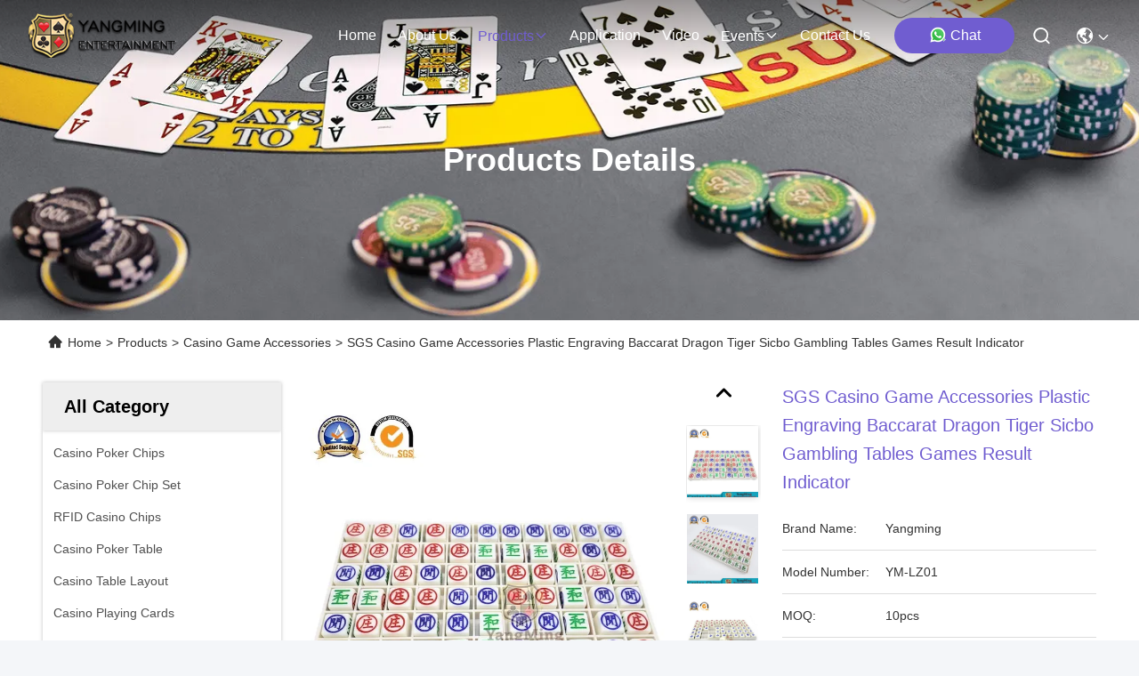

--- FILE ---
content_type: text/html
request_url: https://www.casinopoker-chips.com/sale-12945496-sgs-casino-game-accessories-plastic-engraving-baccarat-dragon-tiger-sicbo-gambling-tables-games-resu.html
body_size: 27803
content:

<!DOCTYPE html>
<html lang="en">
<head>
	<meta charset="utf-8">
	<meta http-equiv="X-UA-Compatible" content="IE=edge">
	<meta name="viewport" content="width=device-width, initial-scale=1.0">
    <title>SGS Casino Game Accessories Plastic Engraving Baccarat Dragon Tiger Sicbo Gambling Tables Games Result Indicator</title>
        <meta name="keywords" content="poker table accessories, poker game accessories, Casino Game Accessories" />
            <meta name="description" content="High quality SGS Casino Game Accessories Plastic Engraving Baccarat Dragon Tiger Sicbo Gambling Tables Games Result Indicator from China, China's leading product market poker table accessories product, with strict quality control poker game accessories factories, producing high quality poker game accessories Products." />
    				<link rel='preload'
					  href=/photo/casinopoker-chips/sitetpl/style/commonV2.css?ver=1756807589 as='style'><link type='text/css' rel='stylesheet'
					  href=/photo/casinopoker-chips/sitetpl/style/commonV2.css?ver=1756807589 media='all'><!-- Google Tag Manager -->
<script>(function(w,d,s,l,i){w[l]=w[l]||[];w[l].push({'gtm.start':
new Date().getTime(),event:'gtm.js'});var f=d.getElementsByTagName(s)[0],
j=d.createElement(s),dl=l!='dataLayer'?'&l='+l:'';j.async=true;j.src=
'https://www.googletagmanager.com/gtm.js?id='+i+dl;f.parentNode.insertBefore(j,f);
})(window,document,'script','dataLayer','GTM-WFPWF9PQ');</script>
<!-- End Google Tag Manager -->

<script type="text/javascript">
    (function(c,l,a,r,i,t,y){
        c[a]=c[a]||function(){(c[a].q=c[a].q||[]).push(arguments)};
        t=l.createElement(r);t.async=1;t.src="https://www.clarity.ms/tag/"+i;
        y=l.getElementsByTagName(r)[0];y.parentNode.insertBefore(t,y);
    })(window, document, "clarity", "script", "p78728sdff");
</script><meta property="og:title" content="SGS Casino Game Accessories Plastic Engraving Baccarat Dragon Tiger Sicbo Gambling Tables Games Result Indicator" />
<meta property="og:description" content="High quality SGS Casino Game Accessories Plastic Engraving Baccarat Dragon Tiger Sicbo Gambling Tables Games Result Indicator from China, China's leading product market poker table accessories product, with strict quality control poker game accessories factories, producing high quality poker game accessories Products." />
<meta property="og:type" content="product" />
<meta property="og:availability" content="instock" />
<meta property="og:site_name" content="Guangzhou Yangming Entertainment Products Co.,LTD" />
<meta property="og:url" content="https://www.casinopoker-chips.com/sale-12945496-sgs-casino-game-accessories-plastic-engraving-baccarat-dragon-tiger-sicbo-gambling-tables-games-resu.html" />
<meta property="og:image" content="https://www.casinopoker-chips.com/photo/ps29950157-sgs_casino_game_accessories_plastic_engraving_baccarat_dragon_tiger_sicbo_gambling_tables_games_result_indicator.jpg" />
<link rel="canonical" href="https://www.casinopoker-chips.com/sale-12945496-sgs-casino-game-accessories-plastic-engraving-baccarat-dragon-tiger-sicbo-gambling-tables-games-resu.html" />
<link rel="stylesheet" type="text/css" href="/js/guidefirstcommon.css" />
<style type="text/css">
/*<![CDATA[*/
.consent__cookie {position: fixed;top: 0;left: 0;width: 100%;height: 0%;z-index: 100000;}.consent__cookie_bg {position: fixed;top: 0;left: 0;width: 100%;height: 100%;background: #000;opacity: .6;display: none }.consent__cookie_rel {position: fixed;bottom:0;left: 0;width: 100%;background: #fff;display: -webkit-box;display: -ms-flexbox;display: flex;flex-wrap: wrap;padding: 24px 80px;-webkit-box-sizing: border-box;box-sizing: border-box;-webkit-box-pack: justify;-ms-flex-pack: justify;justify-content: space-between;-webkit-transition: all ease-in-out .3s;transition: all ease-in-out .3s }.consent__close {position: absolute;top: 20px;right: 20px;cursor: pointer }.consent__close svg {fill: #777 }.consent__close:hover svg {fill: #000 }.consent__cookie_box {flex: 1;word-break: break-word;}.consent__warm {color: #777;font-size: 16px;margin-bottom: 12px;line-height: 19px }.consent__title {color: #333;font-size: 20px;font-weight: 600;margin-bottom: 12px;line-height: 23px }.consent__itxt {color: #333;font-size: 14px;margin-bottom: 12px;display: -webkit-box;display: -ms-flexbox;display: flex;-webkit-box-align: center;-ms-flex-align: center;align-items: center }.consent__itxt i {display: -webkit-inline-box;display: -ms-inline-flexbox;display: inline-flex;width: 28px;height: 28px;border-radius: 50%;background: #e0f9e9;margin-right: 8px;-webkit-box-align: center;-ms-flex-align: center;align-items: center;-webkit-box-pack: center;-ms-flex-pack: center;justify-content: center }.consent__itxt svg {fill: #3ca860 }.consent__txt {color: #a6a6a6;font-size: 14px;margin-bottom: 8px;line-height: 17px }.consent__btns {display: -webkit-box;display: -ms-flexbox;display: flex;-webkit-box-orient: vertical;-webkit-box-direction: normal;-ms-flex-direction: column;flex-direction: column;-webkit-box-pack: center;-ms-flex-pack: center;justify-content: center;flex-shrink: 0;}.consent__btn {width: 280px;height: 40px;line-height: 40px;text-align: center;background: #3ca860;color: #fff;border-radius: 4px;margin: 8px 0;-webkit-box-sizing: border-box;box-sizing: border-box;cursor: pointer;font-size:14px}.consent__btn:hover {background: #00823b }.consent__btn.empty {color: #3ca860;border: 1px solid #3ca860;background: #fff }.consent__btn.empty:hover {background: #3ca860;color: #fff }.open .consent__cookie_bg {display: block }.open .consent__cookie_rel {bottom: 0 }@media (max-width: 760px) {.consent__btns {width: 100%;align-items: center;}.consent__cookie_rel {padding: 20px 24px }}.consent__cookie.open {display: block;}.consent__cookie {display: none;}
/*]]>*/
</style>
<style type="text/css">
/*<![CDATA[*/
@media only screen and (max-width:640px){.contact_now_dialog .content-wrap .desc{background-image:url(/images/cta_images/bg_s.png) !important}}.contact_now_dialog .content-wrap .content-wrap_header .cta-close{background-image:url(/images/cta_images/sprite.png) !important}.contact_now_dialog .content-wrap .desc{background-image:url(/images/cta_images/bg_l.png) !important}.contact_now_dialog .content-wrap .cta-btn i{background-image:url(/images/cta_images/sprite.png) !important}.contact_now_dialog .content-wrap .head-tip img{content:url(/images/cta_images/cta_contact_now.png) !important}.cusim{background-image:url(/images/imicon/im.svg) !important}.cuswa{background-image:url(/images/imicon/wa.png) !important}.cusall{background-image:url(/images/imicon/allchat.svg) !important}
/*]]>*/
</style>
<script type="text/javascript" src="/js/guidefirstcommon.js"></script>
<script type="text/javascript">
/*<![CDATA[*/
window.isvideotpl = 0;window.detailurl = '';
var colorUrl = '';var isShowGuide = 2;var showGuideColor = 0;var im_appid = 10003;var im_msg="Good day, what product are you looking for?";

var cta_cid = 24245;var use_defaulProductInfo = 1;var cta_pid = 12945496;var test_company = 0;var webim_domain = '';var company_type = 0;var cta_equipment = 'pc'; var setcookie = 'setwebimCookie(32318,12945496,0)'; var whatsapplink = "https://wa.me/8613926952822?text=Hi%2C+I%27m+interested+in+SGS+Casino+Game+Accessories+Plastic+Engraving+Baccarat+Dragon+Tiger+Sicbo+Gambling+Tables+Games+Result+Indicator."; function insertMeta(){var str = '<meta name="mobile-web-app-capable" content="yes" /><meta name="viewport" content="width=device-width, initial-scale=1.0" />';document.head.insertAdjacentHTML('beforeend',str);} var element = document.querySelector('a.footer_webim_a[href="/webim/webim_tab.html"]');if (element) {element.parentNode.removeChild(element);}

var colorUrl = '';
var aisearch = 0;
var selfUrl = '';
window.playerReportUrl='/vod/view_count/report';
var query_string = ["Products","Detail"];
var g_tp = '';
var customtplcolor = 99715;
var str_chat = 'chat';
				var str_call_now = 'call now';
var str_chat_now = 'chat now';
var str_contact1 = 'Get Best Price';var str_chat_lang='english';var str_contact2 = 'Get Price';var str_contact2 = 'Best Price';var str_contact = 'contact';
window.predomainsub = "";
/*]]>*/
</script>
</head>
<body>
<img src="/logo.gif" style="display:none" alt="logo"/>
<a style="display: none!important;" title="Guangzhou Yangming Entertainment Products Co.,LTD" class="float-inquiry" href="/contactnow.html" onclick='setinquiryCookie("{\"showproduct\":1,\"pid\":\"12945496\",\"name\":\"SGS Casino Game Accessories Plastic Engraving Baccarat Dragon Tiger Sicbo Gambling Tables Games Result Indicator\",\"source_url\":\"\\/sale-12945496-sgs-casino-game-accessories-plastic-engraving-baccarat-dragon-tiger-sicbo-gambling-tables-games-resu.html\",\"picurl\":\"\\/photo\\/pd29950157-sgs_casino_game_accessories_plastic_engraving_baccarat_dragon_tiger_sicbo_gambling_tables_games_result_indicator.jpg\",\"propertyDetail\":[[\"Model No.\",\"YM-LZ01\"],[\"Size\",\"20mm\"],[\"Material\",\"New whiter plastic\"],[\"Weight\",\"1.1kg\"]],\"company_name\":null,\"picurl_c\":\"\\/photo\\/pc29950157-sgs_casino_game_accessories_plastic_engraving_baccarat_dragon_tiger_sicbo_gambling_tables_games_result_indicator.jpg\",\"price\":\"13$\\/set\",\"username\":\"Ms.xia\",\"viewTime\":\"Last Login : 2 hours 43 minutes ago\",\"subject\":\"How much for your SGS Casino Game Accessories Plastic Engraving Baccarat Dragon Tiger Sicbo Gambling Tables Games Result Indicator\",\"countrycode\":\"EG\"}");'></a>
<script>
var originProductInfo = '';
var originProductInfo = {"showproduct":1,"pid":"12945496","name":"SGS Casino Game Accessories Plastic Engraving Baccarat Dragon Tiger Sicbo Gambling Tables Games Result Indicator","source_url":"\/sale-12945496-sgs-casino-game-accessories-plastic-engraving-baccarat-dragon-tiger-sicbo-gambling-tables-games-resu.html","picurl":"\/photo\/pd29950157-sgs_casino_game_accessories_plastic_engraving_baccarat_dragon_tiger_sicbo_gambling_tables_games_result_indicator.jpg","propertyDetail":[["Model No.","YM-LZ01"],["Size","20mm"],["Material","New whiter plastic"],["Weight","1.1kg"]],"company_name":null,"picurl_c":"\/photo\/pc29950157-sgs_casino_game_accessories_plastic_engraving_baccarat_dragon_tiger_sicbo_gambling_tables_games_result_indicator.jpg","price":"13$\/set","username":"Ms.xia","viewTime":"Last Login : 2 hours 43 minutes ago","subject":"Please send me more information on your SGS Casino Game Accessories Plastic Engraving Baccarat Dragon Tiger Sicbo Gambling Tables Games Result Indicator","countrycode":"EG"};
var save_url = "/contactsave.html";
var update_url = "/updateinquiry.html";
var productInfo = {};
var defaulProductInfo = {};
var myDate = new Date();
var curDate = myDate.getFullYear()+'-'+(parseInt(myDate.getMonth())+1)+'-'+myDate.getDate();
var message = '';
var default_pop = 1;
var leaveMessageDialog = document.getElementsByClassName('leave-message-dialog')[0]; // 获取弹层
var _$$ = function (dom) {
    return document.querySelectorAll(dom);
};
resInfo = originProductInfo;
resInfo['name'] = resInfo['name'] || '';
defaulProductInfo.pid = resInfo['pid'];
defaulProductInfo.productName = resInfo['name'] ?? '';
defaulProductInfo.productInfo = resInfo['propertyDetail'];
defaulProductInfo.productImg = resInfo['picurl_c'];
defaulProductInfo.subject = resInfo['subject'] ?? '';
defaulProductInfo.productImgAlt = resInfo['name'] ?? '';
var inquirypopup_tmp = 1;
var message = 'Dear,'+'\r\n'+"I am interested in"+' '+trim(resInfo['name'])+", could you send me more details such as type, size, MOQ, material, etc."+'\r\n'+"Thanks!"+'\r\n'+"Waiting for your reply.";
var message_1 = 'Dear,'+'\r\n'+"I am interested in"+' '+trim(resInfo['name'])+", could you send me more details such as type, size, MOQ, material, etc."+'\r\n'+"Thanks!"+'\r\n'+"Waiting for your reply.";
var message_2 = 'Hello,'+'\r\n'+"I am looking for"+' '+trim(resInfo['name'])+", please send me the price, specification and picture."+'\r\n'+"Your swift response will be highly appreciated."+'\r\n'+"Feel free to contact me for more information."+'\r\n'+"Thanks a lot.";
var message_3 = 'Hello,'+'\r\n'+trim(resInfo['name'])+' '+"meets my expectations."+'\r\n'+"Please give me the best price and some other product information."+'\r\n'+"Feel free to contact me via my mail."+'\r\n'+"Thanks a lot.";

var message_4 = 'Dear,'+'\r\n'+"What is the FOB price on your"+' '+trim(resInfo['name'])+'?'+'\r\n'+"Which is the nearest port name?"+'\r\n'+"Please reply me as soon as possible, it would be better to share further information."+'\r\n'+"Regards!";
var message_5 = 'Hi there,'+'\r\n'+"I am very interested in your"+' '+trim(resInfo['name'])+'.'+'\r\n'+"Please send me your product details."+'\r\n'+"Looking forward to your quick reply."+'\r\n'+"Feel free to contact me by mail."+'\r\n'+"Regards!";

var message_6 = 'Dear,'+'\r\n'+"Please provide us with information about your"+' '+trim(resInfo['name'])+", such as type, size, material, and of course the best price."+'\r\n'+"Looking forward to your quick reply."+'\r\n'+"Thank you!";
var message_7 = 'Dear,'+'\r\n'+"Can you supply"+' '+trim(resInfo['name'])+" for us?"+'\r\n'+"First we want a price list and some product details."+'\r\n'+"I hope to get reply asap and look forward to cooperation."+'\r\n'+"Thank you very much.";
var message_8 = 'hi,'+'\r\n'+"I am looking for"+' '+trim(resInfo['name'])+", please give me some more detailed product information."+'\r\n'+"I look forward to your reply."+'\r\n'+"Thank you!";
var message_9 = 'Hello,'+'\r\n'+"Your"+' '+trim(resInfo['name'])+" meets my requirements very well."+'\r\n'+"Please send me the price, specification, and similar model will be OK."+'\r\n'+"Feel free to chat with me."+'\r\n'+"Thanks!";
var message_10 = 'Dear,'+'\r\n'+"I want to know more about the details and quotation of"+' '+trim(resInfo['name'])+'.'+'\r\n'+"Feel free to contact me."+'\r\n'+"Regards!";

var r = getRandom(1,10);

defaulProductInfo.message = eval("message_"+r);
    defaulProductInfo.message = eval("message_"+r);
        var mytAjax = {

    post: function(url, data, fn) {
        var xhr = new XMLHttpRequest();
        xhr.open("POST", url, true);
        xhr.setRequestHeader("Content-Type", "application/x-www-form-urlencoded;charset=UTF-8");
        xhr.setRequestHeader("X-Requested-With", "XMLHttpRequest");
        xhr.setRequestHeader('Content-Type','text/plain;charset=UTF-8');
        xhr.onreadystatechange = function() {
            if(xhr.readyState == 4 && (xhr.status == 200 || xhr.status == 304)) {
                fn.call(this, xhr.responseText);
            }
        };
        xhr.send(data);
    },

    postform: function(url, data, fn) {
        var xhr = new XMLHttpRequest();
        xhr.open("POST", url, true);
        xhr.setRequestHeader("X-Requested-With", "XMLHttpRequest");
        xhr.onreadystatechange = function() {
            if(xhr.readyState == 4 && (xhr.status == 200 || xhr.status == 304)) {
                fn.call(this, xhr.responseText);
            }
        };
        xhr.send(data);
    }
};
/*window.onload = function(){
    leaveMessageDialog = document.getElementsByClassName('leave-message-dialog')[0];
    if (window.localStorage.recordDialogStatus=='undefined' || (window.localStorage.recordDialogStatus!='undefined' && window.localStorage.recordDialogStatus != curDate)) {
        setTimeout(function(){
            if(parseInt(inquirypopup_tmp%10) == 1){
                creatDialog(defaulProductInfo, 1);
            }
        }, 6000);
    }
};*/
function trim(str)
{
    str = str.replace(/(^\s*)/g,"");
    return str.replace(/(\s*$)/g,"");
};
function getRandom(m,n){
    var num = Math.floor(Math.random()*(m - n) + n);
    return num;
};
function strBtn(param) {

    var starattextarea = document.getElementById("textareamessage").value.length;
    var email = document.getElementById("startEmail").value;

    var default_tip = document.querySelectorAll(".watermark_container").length;
    if (20 < starattextarea && starattextarea < 3000) {
        if(default_tip>0){
            document.getElementById("textareamessage1").parentNode.parentNode.nextElementSibling.style.display = "none";
        }else{
            document.getElementById("textareamessage1").parentNode.nextElementSibling.style.display = "none";
        }

    } else {
        if(default_tip>0){
            document.getElementById("textareamessage1").parentNode.parentNode.nextElementSibling.style.display = "block";
        }else{
            document.getElementById("textareamessage1").parentNode.nextElementSibling.style.display = "block";
        }

        return;
    }

    // var re = /^([a-zA-Z0-9_-])+@([a-zA-Z0-9_-])+\.([a-zA-Z0-9_-])+/i;/*邮箱不区分大小写*/
    var re = /^[a-zA-Z0-9][\w-]*(\.?[\w-]+)*@[a-zA-Z0-9-]+(\.[a-zA-Z0-9]+)+$/i;
    if (!re.test(email)) {
        document.getElementById("startEmail").nextElementSibling.style.display = "block";
        return;
    } else {
        document.getElementById("startEmail").nextElementSibling.style.display = "none";
    }

    var subject = document.getElementById("pop_subject").value;
    var pid = document.getElementById("pop_pid").value;
    var message = document.getElementById("textareamessage").value;
    var sender_email = document.getElementById("startEmail").value;
    var tel = '';
    if (document.getElementById("tel0") != undefined && document.getElementById("tel0") != '')
        tel = document.getElementById("tel0").value;
    var form_serialize = '&tel='+tel;

    form_serialize = form_serialize.replace(/\+/g, "%2B");
    mytAjax.post(save_url,"pid="+pid+"&subject="+subject+"&email="+sender_email+"&message="+(message)+form_serialize,function(res){
        var mes = JSON.parse(res);
        if(mes.status == 200){
            var iid = mes.iid;
            document.getElementById("pop_iid").value = iid;
            document.getElementById("pop_uuid").value = mes.uuid;

            if(typeof gtag_report_conversion === "function"){
                gtag_report_conversion();//执行统计js代码
            }
            if(typeof fbq === "function"){
                fbq('track','Purchase');//执行统计js代码
            }
        }
    });
    for (var index = 0; index < document.querySelectorAll(".dialog-content-pql").length; index++) {
        document.querySelectorAll(".dialog-content-pql")[index].style.display = "none";
    };
    $('#idphonepql').val(tel);
    document.getElementById("dialog-content-pql-id").style.display = "block";
    ;
};
function twoBtnOk(param) {

    var selectgender = document.getElementById("Mr").innerHTML;
    var iid = document.getElementById("pop_iid").value;
    var sendername = document.getElementById("idnamepql").value;
    var senderphone = document.getElementById("idphonepql").value;
    var sendercname = document.getElementById("idcompanypql").value;
    var uuid = document.getElementById("pop_uuid").value;
    var gender = 2;
    if(selectgender == 'Mr.') gender = 0;
    if(selectgender == 'Mrs.') gender = 1;
    var pid = document.getElementById("pop_pid").value;
    var form_serialize = '';

        form_serialize = form_serialize.replace(/\+/g, "%2B");

    mytAjax.post(update_url,"iid="+iid+"&gender="+gender+"&uuid="+uuid+"&name="+(sendername)+"&tel="+(senderphone)+"&company="+(sendercname)+form_serialize,function(res){});

    for (var index = 0; index < document.querySelectorAll(".dialog-content-pql").length; index++) {
        document.querySelectorAll(".dialog-content-pql")[index].style.display = "none";
    };
    document.getElementById("dialog-content-pql-ok").style.display = "block";

};
function toCheckMust(name) {
    $('#'+name+'error').hide();
}
function handClidk(param) {
    var starattextarea = document.getElementById("textareamessage1").value.length;
    var email = document.getElementById("startEmail1").value;
    var default_tip = document.querySelectorAll(".watermark_container").length;
    if (20 < starattextarea && starattextarea < 3000) {
        if(default_tip>0){
            document.getElementById("textareamessage1").parentNode.parentNode.nextElementSibling.style.display = "none";
        }else{
            document.getElementById("textareamessage1").parentNode.nextElementSibling.style.display = "none";
        }

    } else {
        if(default_tip>0){
            document.getElementById("textareamessage1").parentNode.parentNode.nextElementSibling.style.display = "block";
        }else{
            document.getElementById("textareamessage1").parentNode.nextElementSibling.style.display = "block";
        }

        return;
    }

    // var re = /^([a-zA-Z0-9_-])+@([a-zA-Z0-9_-])+\.([a-zA-Z0-9_-])+/i;
    var re = /^[a-zA-Z0-9][\w-]*(\.?[\w-]+)*@[a-zA-Z0-9-]+(\.[a-zA-Z0-9]+)+$/i;
    if (!re.test(email)) {
        document.getElementById("startEmail1").nextElementSibling.style.display = "block";
        return;
    } else {
        document.getElementById("startEmail1").nextElementSibling.style.display = "none";
    }

    var subject = document.getElementById("pop_subject").value;
    var pid = document.getElementById("pop_pid").value;
    var message = document.getElementById("textareamessage1").value;
    var sender_email = document.getElementById("startEmail1").value;
    var form_serialize = tel = '';
    if (document.getElementById("tel1") != undefined && document.getElementById("tel1") != '')
        tel = document.getElementById("tel1").value;
        mytAjax.post(save_url,"email="+sender_email+"&tel="+tel+"&pid="+pid+"&message="+message+"&subject="+subject+form_serialize,function(res){

        var mes = JSON.parse(res);
        if(mes.status == 200){
            var iid = mes.iid;
            document.getElementById("pop_iid").value = iid;
            document.getElementById("pop_uuid").value = mes.uuid;
            if(typeof gtag_report_conversion === "function"){
                gtag_report_conversion();//执行统计js代码
            }
        }

    });
    for (var index = 0; index < document.querySelectorAll(".dialog-content-pql").length; index++) {
        document.querySelectorAll(".dialog-content-pql")[index].style.display = "none";
    };
    $('#idphonepql').val(tel);
    document.getElementById("dialog-content-pql-id").style.display = "block";

};
window.addEventListener('load', function () {
    $('.checkbox-wrap label').each(function(){
        if($(this).find('input').prop('checked')){
            $(this).addClass('on')
        }else {
            $(this).removeClass('on')
        }
    })
    $(document).on('click', '.checkbox-wrap label' , function(ev){
        if (ev.target.tagName.toUpperCase() != 'INPUT') {
            $(this).toggleClass('on')
        }
    })
})

function hand_video(pdata) {
    data = JSON.parse(pdata);
    productInfo.productName = data.productName;
    productInfo.productInfo = data.productInfo;
    productInfo.productImg = data.productImg;
    productInfo.subject = data.subject;

    var message = 'Dear,'+'\r\n'+"I am interested in"+' '+trim(data.productName)+", could you send me more details such as type, size, quantity, material, etc."+'\r\n'+"Thanks!"+'\r\n'+"Waiting for your reply.";

    var message = 'Dear,'+'\r\n'+"I am interested in"+' '+trim(data.productName)+", could you send me more details such as type, size, MOQ, material, etc."+'\r\n'+"Thanks!"+'\r\n'+"Waiting for your reply.";
    var message_1 = 'Dear,'+'\r\n'+"I am interested in"+' '+trim(data.productName)+", could you send me more details such as type, size, MOQ, material, etc."+'\r\n'+"Thanks!"+'\r\n'+"Waiting for your reply.";
    var message_2 = 'Hello,'+'\r\n'+"I am looking for"+' '+trim(data.productName)+", please send me the price, specification and picture."+'\r\n'+"Your swift response will be highly appreciated."+'\r\n'+"Feel free to contact me for more information."+'\r\n'+"Thanks a lot.";
    var message_3 = 'Hello,'+'\r\n'+trim(data.productName)+' '+"meets my expectations."+'\r\n'+"Please give me the best price and some other product information."+'\r\n'+"Feel free to contact me via my mail."+'\r\n'+"Thanks a lot.";

    var message_4 = 'Dear,'+'\r\n'+"What is the FOB price on your"+' '+trim(data.productName)+'?'+'\r\n'+"Which is the nearest port name?"+'\r\n'+"Please reply me as soon as possible, it would be better to share further information."+'\r\n'+"Regards!";
    var message_5 = 'Hi there,'+'\r\n'+"I am very interested in your"+' '+trim(data.productName)+'.'+'\r\n'+"Please send me your product details."+'\r\n'+"Looking forward to your quick reply."+'\r\n'+"Feel free to contact me by mail."+'\r\n'+"Regards!";

    var message_6 = 'Dear,'+'\r\n'+"Please provide us with information about your"+' '+trim(data.productName)+", such as type, size, material, and of course the best price."+'\r\n'+"Looking forward to your quick reply."+'\r\n'+"Thank you!";
    var message_7 = 'Dear,'+'\r\n'+"Can you supply"+' '+trim(data.productName)+" for us?"+'\r\n'+"First we want a price list and some product details."+'\r\n'+"I hope to get reply asap and look forward to cooperation."+'\r\n'+"Thank you very much.";
    var message_8 = 'hi,'+'\r\n'+"I am looking for"+' '+trim(data.productName)+", please give me some more detailed product information."+'\r\n'+"I look forward to your reply."+'\r\n'+"Thank you!";
    var message_9 = 'Hello,'+'\r\n'+"Your"+' '+trim(data.productName)+" meets my requirements very well."+'\r\n'+"Please send me the price, specification, and similar model will be OK."+'\r\n'+"Feel free to chat with me."+'\r\n'+"Thanks!";
    var message_10 = 'Dear,'+'\r\n'+"I want to know more about the details and quotation of"+' '+trim(data.productName)+'.'+'\r\n'+"Feel free to contact me."+'\r\n'+"Regards!";

    var r = getRandom(1,10);

    productInfo.message = eval("message_"+r);
            if(parseInt(inquirypopup_tmp/10) == 1){
        productInfo.message = "";
    }
    productInfo.pid = data.pid;
    creatDialog(productInfo, 2);
};

function handDialog(pdata) {
    data = JSON.parse(pdata);
    productInfo.productName = data.productName;
    productInfo.productInfo = data.productInfo;
    productInfo.productImg = data.productImg;
    productInfo.subject = data.subject;

    var message = 'Dear,'+'\r\n'+"I am interested in"+' '+trim(data.productName)+", could you send me more details such as type, size, quantity, material, etc."+'\r\n'+"Thanks!"+'\r\n'+"Waiting for your reply.";

    var message = 'Dear,'+'\r\n'+"I am interested in"+' '+trim(data.productName)+", could you send me more details such as type, size, MOQ, material, etc."+'\r\n'+"Thanks!"+'\r\n'+"Waiting for your reply.";
    var message_1 = 'Dear,'+'\r\n'+"I am interested in"+' '+trim(data.productName)+", could you send me more details such as type, size, MOQ, material, etc."+'\r\n'+"Thanks!"+'\r\n'+"Waiting for your reply.";
    var message_2 = 'Hello,'+'\r\n'+"I am looking for"+' '+trim(data.productName)+", please send me the price, specification and picture."+'\r\n'+"Your swift response will be highly appreciated."+'\r\n'+"Feel free to contact me for more information."+'\r\n'+"Thanks a lot.";
    var message_3 = 'Hello,'+'\r\n'+trim(data.productName)+' '+"meets my expectations."+'\r\n'+"Please give me the best price and some other product information."+'\r\n'+"Feel free to contact me via my mail."+'\r\n'+"Thanks a lot.";

    var message_4 = 'Dear,'+'\r\n'+"What is the FOB price on your"+' '+trim(data.productName)+'?'+'\r\n'+"Which is the nearest port name?"+'\r\n'+"Please reply me as soon as possible, it would be better to share further information."+'\r\n'+"Regards!";
    var message_5 = 'Hi there,'+'\r\n'+"I am very interested in your"+' '+trim(data.productName)+'.'+'\r\n'+"Please send me your product details."+'\r\n'+"Looking forward to your quick reply."+'\r\n'+"Feel free to contact me by mail."+'\r\n'+"Regards!";

    var message_6 = 'Dear,'+'\r\n'+"Please provide us with information about your"+' '+trim(data.productName)+", such as type, size, material, and of course the best price."+'\r\n'+"Looking forward to your quick reply."+'\r\n'+"Thank you!";
    var message_7 = 'Dear,'+'\r\n'+"Can you supply"+' '+trim(data.productName)+" for us?"+'\r\n'+"First we want a price list and some product details."+'\r\n'+"I hope to get reply asap and look forward to cooperation."+'\r\n'+"Thank you very much.";
    var message_8 = 'hi,'+'\r\n'+"I am looking for"+' '+trim(data.productName)+", please give me some more detailed product information."+'\r\n'+"I look forward to your reply."+'\r\n'+"Thank you!";
    var message_9 = 'Hello,'+'\r\n'+"Your"+' '+trim(data.productName)+" meets my requirements very well."+'\r\n'+"Please send me the price, specification, and similar model will be OK."+'\r\n'+"Feel free to chat with me."+'\r\n'+"Thanks!";
    var message_10 = 'Dear,'+'\r\n'+"I want to know more about the details and quotation of"+' '+trim(data.productName)+'.'+'\r\n'+"Feel free to contact me."+'\r\n'+"Regards!";

    var r = getRandom(1,10);
    productInfo.message = eval("message_"+r);
            if(parseInt(inquirypopup_tmp/10) == 1){
        productInfo.message = "";
    }
    productInfo.pid = data.pid;
    creatDialog(productInfo, 2);
};

function closepql(param) {

    leaveMessageDialog.style.display = 'none';
};

function closepql2(param) {

    for (var index = 0; index < document.querySelectorAll(".dialog-content-pql").length; index++) {
        document.querySelectorAll(".dialog-content-pql")[index].style.display = "none";
    };
    document.getElementById("dialog-content-pql-ok").style.display = "block";
};

function decodeHtmlEntities(str) {
    var tempElement = document.createElement('div');
    tempElement.innerHTML = str;
    return tempElement.textContent || tempElement.innerText || '';
}

function initProduct(productInfo,type){

    productInfo.productName = decodeHtmlEntities(productInfo.productName);
    productInfo.message = decodeHtmlEntities(productInfo.message);

    leaveMessageDialog = document.getElementsByClassName('leave-message-dialog')[0];
    leaveMessageDialog.style.display = "block";
    if(type == 3){
        var popinquiryemail = document.getElementById("popinquiryemail").value;
        _$$("#startEmail1")[0].value = popinquiryemail;
    }else{
        _$$("#startEmail1")[0].value = "";
    }
    _$$("#startEmail")[0].value = "";
    _$$("#idnamepql")[0].value = "";
    _$$("#idphonepql")[0].value = "";
    _$$("#idcompanypql")[0].value = "";

    _$$("#pop_pid")[0].value = productInfo.pid;
    _$$("#pop_subject")[0].value = productInfo.subject;
    
    if(parseInt(inquirypopup_tmp/10) == 1){
        productInfo.message = "";
    }

    _$$("#textareamessage1")[0].value = productInfo.message;
    _$$("#textareamessage")[0].value = productInfo.message;

    _$$("#dialog-content-pql-id .titlep")[0].innerHTML = productInfo.productName;
    _$$("#dialog-content-pql-id img")[0].setAttribute("src", productInfo.productImg);
    _$$("#dialog-content-pql-id img")[0].setAttribute("alt", productInfo.productImgAlt);

    _$$("#dialog-content-pql-id-hand img")[0].setAttribute("src", productInfo.productImg);
    _$$("#dialog-content-pql-id-hand img")[0].setAttribute("alt", productInfo.productImgAlt);
    _$$("#dialog-content-pql-id-hand .titlep")[0].innerHTML = productInfo.productName;

    if (productInfo.productInfo.length > 0) {
        var ul2, ul;
        ul = document.createElement("ul");
        for (var index = 0; index < productInfo.productInfo.length; index++) {
            var el = productInfo.productInfo[index];
            var li = document.createElement("li");
            var span1 = document.createElement("span");
            span1.innerHTML = el[0] + ":";
            var span2 = document.createElement("span");
            span2.innerHTML = el[1];
            li.appendChild(span1);
            li.appendChild(span2);
            ul.appendChild(li);

        }
        ul2 = ul.cloneNode(true);
        if (type === 1) {
            _$$("#dialog-content-pql-id .left")[0].replaceChild(ul, _$$("#dialog-content-pql-id .left ul")[0]);
        } else {
            _$$("#dialog-content-pql-id-hand .left")[0].replaceChild(ul2, _$$("#dialog-content-pql-id-hand .left ul")[0]);
            _$$("#dialog-content-pql-id .left")[0].replaceChild(ul, _$$("#dialog-content-pql-id .left ul")[0]);
        }
    };
    for (var index = 0; index < _$$("#dialog-content-pql-id .right ul li").length; index++) {
        _$$("#dialog-content-pql-id .right ul li")[index].addEventListener("click", function (params) {
            _$$("#dialog-content-pql-id .right #Mr")[0].innerHTML = this.innerHTML
        }, false)

    };

};
function closeInquiryCreateDialog() {
    document.getElementById("xuanpan_dialog_box_pql").style.display = "none";
};
function showInquiryCreateDialog() {
    document.getElementById("xuanpan_dialog_box_pql").style.display = "block";
};
function submitPopInquiry(){
    var message = document.getElementById("inquiry_message").value;
    var email = document.getElementById("inquiry_email").value;
    var subject = defaulProductInfo.subject;
    var pid = defaulProductInfo.pid;
    if (email === undefined) {
        showInquiryCreateDialog();
        document.getElementById("inquiry_email").style.border = "1px solid red";
        return false;
    };
    if (message === undefined) {
        showInquiryCreateDialog();
        document.getElementById("inquiry_message").style.border = "1px solid red";
        return false;
    };
    if (email.search(/^\w+((-\w+)|(\.\w+))*\@[A-Za-z0-9]+((\.|-)[A-Za-z0-9]+)*\.[A-Za-z0-9]+$/) == -1) {
        document.getElementById("inquiry_email").style.border= "1px solid red";
        showInquiryCreateDialog();
        return false;
    } else {
        document.getElementById("inquiry_email").style.border= "";
    };
    if (message.length < 20 || message.length >3000) {
        showInquiryCreateDialog();
        document.getElementById("inquiry_message").style.border = "1px solid red";
        return false;
    } else {
        document.getElementById("inquiry_message").style.border = "";
    };
    var tel = '';
    if (document.getElementById("tel") != undefined && document.getElementById("tel") != '')
        tel = document.getElementById("tel").value;

    mytAjax.post(save_url,"pid="+pid+"&subject="+subject+"&email="+email+"&message="+(message)+'&tel='+tel,function(res){
        var mes = JSON.parse(res);
        if(mes.status == 200){
            var iid = mes.iid;
            document.getElementById("pop_iid").value = iid;
            document.getElementById("pop_uuid").value = mes.uuid;

        }
    });
    initProduct(defaulProductInfo);
    for (var index = 0; index < document.querySelectorAll(".dialog-content-pql").length; index++) {
        document.querySelectorAll(".dialog-content-pql")[index].style.display = "none";
    };
    $('#idphonepql').val(tel);
    document.getElementById("dialog-content-pql-id").style.display = "block";

};

//带附件上传
function submitPopInquiryfile(email_id,message_id,check_sort,name_id,phone_id,company_id,attachments){

    if(typeof(check_sort) == 'undefined'){
        check_sort = 0;
    }
    var message = document.getElementById(message_id).value;
    var email = document.getElementById(email_id).value;
    var attachments = document.getElementById(attachments).value;
    if(typeof(name_id) !== 'undefined' && name_id != ""){
        var name  = document.getElementById(name_id).value;
    }
    if(typeof(phone_id) !== 'undefined' && phone_id != ""){
        var phone = document.getElementById(phone_id).value;
    }
    if(typeof(company_id) !== 'undefined' && company_id != ""){
        var company = document.getElementById(company_id).value;
    }
    var subject = defaulProductInfo.subject;
    var pid = defaulProductInfo.pid;

    if(check_sort == 0){
        if (email === undefined) {
            showInquiryCreateDialog();
            document.getElementById(email_id).style.border = "1px solid red";
            return false;
        };
        if (message === undefined) {
            showInquiryCreateDialog();
            document.getElementById(message_id).style.border = "1px solid red";
            return false;
        };

        if (email.search(/^\w+((-\w+)|(\.\w+))*\@[A-Za-z0-9]+((\.|-)[A-Za-z0-9]+)*\.[A-Za-z0-9]+$/) == -1) {
            document.getElementById(email_id).style.border= "1px solid red";
            showInquiryCreateDialog();
            return false;
        } else {
            document.getElementById(email_id).style.border= "";
        };
        if (message.length < 20 || message.length >3000) {
            showInquiryCreateDialog();
            document.getElementById(message_id).style.border = "1px solid red";
            return false;
        } else {
            document.getElementById(message_id).style.border = "";
        };
    }else{

        if (message === undefined) {
            showInquiryCreateDialog();
            document.getElementById(message_id).style.border = "1px solid red";
            return false;
        };

        if (email === undefined) {
            showInquiryCreateDialog();
            document.getElementById(email_id).style.border = "1px solid red";
            return false;
        };

        if (message.length < 20 || message.length >3000) {
            showInquiryCreateDialog();
            document.getElementById(message_id).style.border = "1px solid red";
            return false;
        } else {
            document.getElementById(message_id).style.border = "";
        };

        if (email.search(/^\w+((-\w+)|(\.\w+))*\@[A-Za-z0-9]+((\.|-)[A-Za-z0-9]+)*\.[A-Za-z0-9]+$/) == -1) {
            document.getElementById(email_id).style.border= "1px solid red";
            showInquiryCreateDialog();
            return false;
        } else {
            document.getElementById(email_id).style.border= "";
        };

    };

    mytAjax.post(save_url,"pid="+pid+"&subject="+subject+"&email="+email+"&message="+message+"&company="+company+"&attachments="+attachments,function(res){
        var mes = JSON.parse(res);
        if(mes.status == 200){
            var iid = mes.iid;
            document.getElementById("pop_iid").value = iid;
            document.getElementById("pop_uuid").value = mes.uuid;

            if(typeof gtag_report_conversion === "function"){
                gtag_report_conversion();//执行统计js代码
            }
            if(typeof fbq === "function"){
                fbq('track','Purchase');//执行统计js代码
            }
        }
    });
    initProduct(defaulProductInfo);

    if(name !== undefined && name != ""){
        _$$("#idnamepql")[0].value = name;
    }

    if(phone !== undefined && phone != ""){
        _$$("#idphonepql")[0].value = phone;
    }

    if(company !== undefined && company != ""){
        _$$("#idcompanypql")[0].value = company;
    }

    for (var index = 0; index < document.querySelectorAll(".dialog-content-pql").length; index++) {
        document.querySelectorAll(".dialog-content-pql")[index].style.display = "none";
    };
    document.getElementById("dialog-content-pql-id").style.display = "block";

};
function submitPopInquiryByParam(email_id,message_id,check_sort,name_id,phone_id,company_id){

    if(typeof(check_sort) == 'undefined'){
        check_sort = 0;
    }

    var senderphone = '';
    var message = document.getElementById(message_id).value;
    var email = document.getElementById(email_id).value;
    if(typeof(name_id) !== 'undefined' && name_id != ""){
        var name  = document.getElementById(name_id).value;
    }
    if(typeof(phone_id) !== 'undefined' && phone_id != ""){
        var phone = document.getElementById(phone_id).value;
        senderphone = phone;
    }
    if(typeof(company_id) !== 'undefined' && company_id != ""){
        var company = document.getElementById(company_id).value;
    }
    var subject = defaulProductInfo.subject;
    var pid = defaulProductInfo.pid;

    if(check_sort == 0){
        if (email === undefined) {
            showInquiryCreateDialog();
            document.getElementById(email_id).style.border = "1px solid red";
            return false;
        };
        if (message === undefined) {
            showInquiryCreateDialog();
            document.getElementById(message_id).style.border = "1px solid red";
            return false;
        };

        if (email.search(/^\w+((-\w+)|(\.\w+))*\@[A-Za-z0-9]+((\.|-)[A-Za-z0-9]+)*\.[A-Za-z0-9]+$/) == -1) {
            document.getElementById(email_id).style.border= "1px solid red";
            showInquiryCreateDialog();
            return false;
        } else {
            document.getElementById(email_id).style.border= "";
        };
        if (message.length < 20 || message.length >3000) {
            showInquiryCreateDialog();
            document.getElementById(message_id).style.border = "1px solid red";
            return false;
        } else {
            document.getElementById(message_id).style.border = "";
        };
    }else{

        if (message === undefined) {
            showInquiryCreateDialog();
            document.getElementById(message_id).style.border = "1px solid red";
            return false;
        };

        if (email === undefined) {
            showInquiryCreateDialog();
            document.getElementById(email_id).style.border = "1px solid red";
            return false;
        };

        if (message.length < 20 || message.length >3000) {
            showInquiryCreateDialog();
            document.getElementById(message_id).style.border = "1px solid red";
            return false;
        } else {
            document.getElementById(message_id).style.border = "";
        };

        if (email.search(/^\w+((-\w+)|(\.\w+))*\@[A-Za-z0-9]+((\.|-)[A-Za-z0-9]+)*\.[A-Za-z0-9]+$/) == -1) {
            document.getElementById(email_id).style.border= "1px solid red";
            showInquiryCreateDialog();
            return false;
        } else {
            document.getElementById(email_id).style.border= "";
        };

    };

    var productsku = "";
    if($("#product_sku").length > 0){
        productsku = $("#product_sku").html();
    }

    mytAjax.post(save_url,"tel="+senderphone+"&pid="+pid+"&subject="+subject+"&email="+email+"&message="+message+"&messagesku="+encodeURI(productsku),function(res){
        var mes = JSON.parse(res);
        if(mes.status == 200){
            var iid = mes.iid;
            document.getElementById("pop_iid").value = iid;
            document.getElementById("pop_uuid").value = mes.uuid;

            if(typeof gtag_report_conversion === "function"){
                gtag_report_conversion();//执行统计js代码
            }
            if(typeof fbq === "function"){
                fbq('track','Purchase');//执行统计js代码
            }
        }
    });
    initProduct(defaulProductInfo);

    if(name !== undefined && name != ""){
        _$$("#idnamepql")[0].value = name;
    }

    if(phone !== undefined && phone != ""){
        _$$("#idphonepql")[0].value = phone;
    }

    if(company !== undefined && company != ""){
        _$$("#idcompanypql")[0].value = company;
    }

    for (var index = 0; index < document.querySelectorAll(".dialog-content-pql").length; index++) {
        document.querySelectorAll(".dialog-content-pql")[index].style.display = "none";

    };
    document.getElementById("dialog-content-pql-id").style.display = "block";

};

function creat_videoDialog(productInfo, type) {

    if(type == 1){
        if(default_pop != 1){
            return false;
        }
        window.localStorage.recordDialogStatus = curDate;
    }else{
        default_pop = 0;
    }
    initProduct(productInfo, type);
    if (type === 1) {
        // 自动弹出
        for (var index = 0; index < document.querySelectorAll(".dialog-content-pql").length; index++) {

            document.querySelectorAll(".dialog-content-pql")[index].style.display = "none";
        };
        document.getElementById("dialog-content-pql").style.display = "block";
    } else {
        // 手动弹出
        for (var index = 0; index < document.querySelectorAll(".dialog-content-pql").length; index++) {
            document.querySelectorAll(".dialog-content-pql")[index].style.display = "none";
        };
        document.getElementById("dialog-content-pql-id-hand").style.display = "block";
    }
}

function creatDialog(productInfo, type) {

    if(type == 1){
        if(default_pop != 1){
            return false;
        }
        window.localStorage.recordDialogStatus = curDate;
    }else{
        default_pop = 0;
    }
    initProduct(productInfo, type);
    if (type === 1) {
        // 自动弹出
        for (var index = 0; index < document.querySelectorAll(".dialog-content-pql").length; index++) {

            document.querySelectorAll(".dialog-content-pql")[index].style.display = "none";
        };
        document.getElementById("dialog-content-pql").style.display = "block";
    } else {
        // 手动弹出
        for (var index = 0; index < document.querySelectorAll(".dialog-content-pql").length; index++) {
            document.querySelectorAll(".dialog-content-pql")[index].style.display = "none";
        };
        document.getElementById("dialog-content-pql-id-hand").style.display = "block";
    }
}

//带邮箱信息打开询盘框 emailtype=1表示带入邮箱
function openDialog(emailtype){
    var type = 2;//不带入邮箱，手动弹出
    if(emailtype == 1){
        var popinquiryemail = document.getElementById("popinquiryemail").value;
        // var re = /^([a-zA-Z0-9_-])+@([a-zA-Z0-9_-])+\.([a-zA-Z0-9_-])+/i;
        var re = /^[a-zA-Z0-9][\w-]*(\.?[\w-]+)*@[a-zA-Z0-9-]+(\.[a-zA-Z0-9]+)+$/i;
        if (!re.test(popinquiryemail)) {
            //前端提示样式;
            showInquiryCreateDialog();
            document.getElementById("popinquiryemail").style.border = "1px solid red";
            return false;
        } else {
            //前端提示样式;
        }
        var type = 3;
    }
    creatDialog(defaulProductInfo,type);
}

//上传附件
function inquiryUploadFile(){
    var fileObj = document.querySelector("#fileId").files[0];
    //构建表单数据
    var formData = new FormData();
    var filesize = fileObj.size;
    if(filesize > 10485760 || filesize == 0) {
        document.getElementById("filetips").style.display = "block";
        return false;
    }else {
        document.getElementById("filetips").style.display = "none";
    }
    formData.append('popinquiryfile', fileObj);
    document.getElementById("quotefileform").reset();
    var save_url = "/inquiryuploadfile.html";
    mytAjax.postform(save_url,formData,function(res){
        var mes = JSON.parse(res);
        if(mes.status == 200){
            document.getElementById("uploader-file-info").innerHTML = document.getElementById("uploader-file-info").innerHTML + "<span class=op>"+mes.attfile.name+"<a class=delatt id=att"+mes.attfile.id+" onclick=delatt("+mes.attfile.id+");>Delete</a></span>";
            var nowattachs = document.getElementById("attachments").value;
            if( nowattachs !== ""){
                var attachs = JSON.parse(nowattachs);
                attachs[mes.attfile.id] = mes.attfile;
            }else{
                var attachs = {};
                attachs[mes.attfile.id] = mes.attfile;
            }
            document.getElementById("attachments").value = JSON.stringify(attachs);
        }
    });
}
//附件删除
function delatt(attid)
{
    var nowattachs = document.getElementById("attachments").value;
    if( nowattachs !== ""){
        var attachs = JSON.parse(nowattachs);
        if(attachs[attid] == ""){
            return false;
        }
        var formData = new FormData();
        var delfile = attachs[attid]['filename'];
        var save_url = "/inquirydelfile.html";
        if(delfile != "") {
            formData.append('delfile', delfile);
            mytAjax.postform(save_url, formData, function (res) {
                if(res !== "") {
                    var mes = JSON.parse(res);
                    if (mes.status == 200) {
                        delete attachs[attid];
                        document.getElementById("attachments").value = JSON.stringify(attachs);
                        var s = document.getElementById("att"+attid);
                        s.parentNode.remove();
                    }
                }
            });
        }
    }else{
        return false;
    }
}

</script>
<div class="leave-message-dialog" style="display: none">
<style>
    .leave-message-dialog .close:before, .leave-message-dialog .close:after{
        content:initial;
    }
</style>
<div class="dialog-content-pql" id="dialog-content-pql" style="display: none">
    <span class="close" onclick="closepql()"><img src="/images/close.png" alt="close"></span>
    <div class="title">
        <p class="firstp-pql">Leave a Message</p>
        <p class="lastp-pql">We will call you back soon!</p>
    </div>
    <div class="form">
        <div class="textarea">
            <textarea style='font-family: robot;'  name="" id="textareamessage" cols="30" rows="10" style="margin-bottom:14px;width:100%"
                placeholder="Please enter your inquiry details."></textarea>
        </div>
        <p class="error-pql"> <span class="icon-pql"><img src="/images/error.png" alt="Guangzhou Yangming Entertainment Products Co.,LTD"></span> Your message must be between 20-3,000 characters!</p>
        <input id="startEmail" type="text" placeholder="Enter your E-mail" onkeydown="if(event.keyCode === 13){ strBtn();}">
        <p class="error-pql"><span class="icon-pql"><img src="/images/error.png" alt="Guangzhou Yangming Entertainment Products Co.,LTD"></span> Please check your E-mail! </p>
                <div class="operations">
            <div class='btn' id="submitStart" type="submit" onclick="strBtn()">SUBMIT</div>
        </div>
            </div>
</div>
<div class="dialog-content-pql dialog-content-pql-id" id="dialog-content-pql-id" style="display:none">
        <span class="close" onclick="closepql2()"><svg t="1648434466530" class="icon" viewBox="0 0 1024 1024" version="1.1" xmlns="http://www.w3.org/2000/svg" p-id="2198" width="16" height="16"><path d="M576 512l277.333333 277.333333-64 64-277.333333-277.333333L234.666667 853.333333 170.666667 789.333333l277.333333-277.333333L170.666667 234.666667 234.666667 170.666667l277.333333 277.333333L789.333333 170.666667 853.333333 234.666667 576 512z" fill="#444444" p-id="2199"></path></svg></span>
    <div class="left">
        <div class="img"><img></div>
        <p class="titlep"></p>
        <ul> </ul>
    </div>
    <div class="right">
                <p class="title">More information facilitates better communication.</p>
                <div style="position: relative;">
            <div class="mr"> <span id="Mr">Mr</span>
                <ul>
                    <li>Mr</li>
                    <li>Mrs</li>
                </ul>
            </div>
            <input style="text-indent: 80px;" type="text" id="idnamepql" placeholder="Input your name">
        </div>
        <input type="text"  id="idphonepql"  placeholder="Phone Number">
        <input type="text" id="idcompanypql"  placeholder="Company" onkeydown="if(event.keyCode === 13){ twoBtnOk();}">
                <div class="btn form_new" id="twoBtnOk" onclick="twoBtnOk()">OK</div>
    </div>
</div>

<div class="dialog-content-pql dialog-content-pql-ok" id="dialog-content-pql-ok" style="display:none">
        <span class="close" onclick="closepql()"><svg t="1648434466530" class="icon" viewBox="0 0 1024 1024" version="1.1" xmlns="http://www.w3.org/2000/svg" p-id="2198" width="16" height="16"><path d="M576 512l277.333333 277.333333-64 64-277.333333-277.333333L234.666667 853.333333 170.666667 789.333333l277.333333-277.333333L170.666667 234.666667 234.666667 170.666667l277.333333 277.333333L789.333333 170.666667 853.333333 234.666667 576 512z" fill="#444444" p-id="2199"></path></svg></span>
    <div class="duihaook"></div>
        <p class="title">Submitted successfully!</p>
        <p class="p1" style="text-align: center; font-size: 18px; margin-top: 14px;">We will call you back soon!</p>
    <div class="btn" onclick="closepql()" id="endOk" style="margin: 0 auto;margin-top: 50px;">OK</div>
</div>
<div class="dialog-content-pql dialog-content-pql-id dialog-content-pql-id-hand" id="dialog-content-pql-id-hand"
    style="display:none">
     <input type="hidden" name="pop_pid" id="pop_pid" value="0">
     <input type="hidden" name="pop_subject" id="pop_subject" value="">
     <input type="hidden" name="pop_iid" id="pop_iid" value="0">
     <input type="hidden" name="pop_uuid" id="pop_uuid" value="0">
        <span class="close" onclick="closepql()"><svg t="1648434466530" class="icon" viewBox="0 0 1024 1024" version="1.1" xmlns="http://www.w3.org/2000/svg" p-id="2198" width="16" height="16"><path d="M576 512l277.333333 277.333333-64 64-277.333333-277.333333L234.666667 853.333333 170.666667 789.333333l277.333333-277.333333L170.666667 234.666667 234.666667 170.666667l277.333333 277.333333L789.333333 170.666667 853.333333 234.666667 576 512z" fill="#444444" p-id="2199"></path></svg></span>
    <div class="left">
        <div class="img"><img></div>
        <p class="titlep"></p>
        <ul> </ul>
    </div>
    <div class="right" style="float:right">
                <div class="title">
            <p class="firstp-pql">Leave a Message</p>
            <p class="lastp-pql">We will call you back soon!</p>
        </div>
                <div class="form">
            <div class="textarea">
                <textarea style='font-family: robot;' name="message" id="textareamessage1" cols="30" rows="10"
                    placeholder="Please enter your inquiry details."></textarea>
            </div>
            <p class="error-pql"> <span class="icon-pql"><img src="/images/error.png" alt="Guangzhou Yangming Entertainment Products Co.,LTD"></span> Your message must be between 20-3,000 characters!</p>

                            <input style="display:none" id="tel1" name="tel" type="text" oninput="value=value.replace(/[^0-9_+-]/g,'');" placeholder="Phone Number">
                        <input id='startEmail1' name='email' data-type='1' type='text'
                   placeholder="Enter your E-mail"
                   onkeydown='if(event.keyCode === 13){ handClidk();}'>
            
            <p class='error-pql'><span class='icon-pql'>
                    <img src="/images/error.png" alt="Guangzhou Yangming Entertainment Products Co.,LTD"></span> Please check your E-mail!            </p>

            <div class="operations">
                <div class='btn' id="submitStart1" type="submit" onclick="handClidk()">SUBMIT</div>
            </div>
        </div>
    </div>
</div>
</div>
<div id="xuanpan_dialog_box_pql" class="xuanpan_dialog_box_pql"
    style="display:none;background:rgba(0,0,0,.6);width:100%;height:100%;position: fixed;top:0;left:0;z-index: 999999;">
    <div class="box_pql"
      style="width:526px;height:206px;background:rgba(255,255,255,1);opacity:1;border-radius:4px;position: absolute;left: 50%;top: 50%;transform: translate(-50%,-50%);">
      <div onclick="closeInquiryCreateDialog()" class="close close_create_dialog"
        style="cursor: pointer;height:42px;width:40px;float:right;padding-top: 16px;"><span
          style="display: inline-block;width: 25px;height: 2px;background: rgb(114, 114, 114);transform: rotate(45deg); "><span
            style="display: block;width: 25px;height: 2px;background: rgb(114, 114, 114);transform: rotate(-90deg); "></span></span>
      </div>
      <div
        style="height: 72px; overflow: hidden; text-overflow: ellipsis; display:-webkit-box;-ebkit-line-clamp: 3;-ebkit-box-orient: vertical; margin-top: 58px; padding: 0 84px; font-size: 18px; color: rgba(51, 51, 51, 1); text-align: center; ">
        Please leave your correct email and detailed requirements (20-3,000 characters).</div>
      <div onclick="closeInquiryCreateDialog()" class="close_create_dialog"
        style="width: 139px; height: 36px; background: rgba(253, 119, 34, 1); border-radius: 4px; margin: 16px auto; color: rgba(255, 255, 255, 1); font-size: 18px; line-height: 36px; text-align: center;">
        OK</div>
    </div>
</div>
<style type="text/css">.vr-asidebox {position: fixed; bottom: 290px; left: 16px; width: 160px; height: 90px; background: #eee; overflow: hidden; border: 4px solid rgba(4, 120, 237, 0.24); box-shadow: 0px 8px 16px rgba(0, 0, 0, 0.08); border-radius: 8px; display: none; z-index: 1000; } .vr-small {position: fixed; bottom: 290px; left: 16px; width: 72px; height: 90px; background: url(/images/ctm_icon_vr.png) no-repeat center; background-size: 69.5px; overflow: hidden; display: none; cursor: pointer; z-index: 1000; display: block; text-decoration: none; } .vr-group {position: relative; } .vr-animate {width: 160px; height: 90px; background: #eee; position: relative; } .js-marquee {/*margin-right: 0!important;*/ } .vr-link {position: absolute; top: 0; left: 0; width: 100%; height: 100%; display: none; } .vr-mask {position: absolute; top: 0px; left: 0px; width: 100%; height: 100%; display: block; background: #000; opacity: 0.4; } .vr-jump {position: absolute; top: 0px; left: 0px; width: 100%; height: 100%; display: block; background: url(/images/ctm_icon_see.png) no-repeat center center; background-size: 34px; font-size: 0; } .vr-close {position: absolute; top: 50%; right: 0px; width: 16px; height: 20px; display: block; transform: translate(0, -50%); background: rgba(255, 255, 255, 0.6); border-radius: 4px 0px 0px 4px; cursor: pointer; } .vr-close i {position: absolute; top: 0px; left: 0px; width: 100%; height: 100%; display: block; background: url(/images/ctm_icon_left.png) no-repeat center center; background-size: 16px; } .vr-group:hover .vr-link {display: block; } .vr-logo {position: absolute; top: 4px; left: 4px; width: 50px; height: 14px; background: url(/images/ctm_icon_vrshow.png) no-repeat; background-size: 48px; }
</style>

<div data-head='head'>
<div class="header_99715" data-script="/js/swiper-bundle.min.js">
    
    
    
    
    
    
    

    <div class="header-wrap">
        <div class="menu-icon">
            <i class="feitian ft-menu1"></i>
        </div>
        <div class="logo">
            <a href="/" title="Guangzhou Yangming Entertainment Products Co.,LTD">
                <img src="/logo.gif" alt="Guangzhou Yangming Entertainment Products Co.,LTD" />
            </a>
        </div>
        <div class="menu">
            <div class="itembox p_child_item">
                <a class="item level1-a " href="/"
                    title="Home">Home</a>
            </div>
                                                                                                            <div class="itembox p_child_item">
                <a class="item level1-a " href="/aboutus.html"
                    title="About Us">about us</a>
                    <div class="p_child">
                        <div class=" p_child_item">
                            <a class="level2-a ecer-ellipsis"
                            href="/aboutus.html" title="Company Profile">Company Profile</a>
                        </div>
                        <div class=" p_child_item">
                            <a class="level2-a ecer-ellipsis"
                            href="/aboutus.html#anchorfactory_tour_99715" title="Factory Tour">factory tour</a>
                        </div>
                        <div class=" p_child_item">
                            <a class="level2-a ecer-ellipsis" 
                             href="/aboutus.html#anchorhonor_99715"
                                title="">quality control</a>
                        </div>

                    </div>
            </div>
                        <div class="itembox p_child_item">

                <a class="item level1-a cur"
                href="/products.html"  title="Products">products<i
                        class="feitian ft-down1"></i></a>
                <div class="p_child">

                                        <!-- 二级 -->
                                        <div class="p_child_item">
                   
                        <a class="level2-a ecer-ellipsis "
                            href=/supplier-221536-casino-poker-chips title="Quality Casino Poker Chips factory">
                            <h2 class="main-a ecer-ellipsis">Casino Poker Chips</h2>
                                                    </a>
                   
                                            </div>
                                                            <!-- 二级 -->
                                        <div class="p_child_item">
                   
                        <a class="level2-a ecer-ellipsis "
                            href=/supplier-221928-casino-poker-chip-set title="Quality Casino Poker Chip Set factory">
                            <h2 class="main-a ecer-ellipsis">Casino Poker Chip Set</h2>
                                                    </a>
                   
                                            </div>
                                                            <!-- 二级 -->
                                        <div class="p_child_item">
                   
                        <a class="level2-a ecer-ellipsis "
                            href=/supplier-221936-rfid-casino-chips title="Quality RFID Casino Chips factory">
                            <h2 class="main-a ecer-ellipsis">RFID Casino Chips</h2>
                                                    </a>
                   
                                            </div>
                                                            <!-- 二级 -->
                                        <div class="p_child_item">
                   
                        <a class="level2-a ecer-ellipsis "
                            href=/supplier-221929-casino-poker-table title="Quality Casino Poker Table factory">
                            <h2 class="main-a ecer-ellipsis">Casino Poker Table</h2>
                                                    </a>
                   
                                            </div>
                                                            <!-- 二级 -->
                                        <div class="p_child_item">
                   
                        <a class="level2-a ecer-ellipsis "
                            href=/supplier-221932-casino-table-layout title="Quality Casino Table Layout factory">
                            <h2 class="main-a ecer-ellipsis">Casino Table Layout</h2>
                                                    </a>
                   
                                            </div>
                                                            <!-- 二级 -->
                                        <div class="p_child_item">
                   
                        <a class="level2-a ecer-ellipsis "
                            href=/supplier-221934-casino-playing-cards title="Quality Casino Playing Cards factory">
                            <h2 class="main-a ecer-ellipsis">Casino Playing Cards</h2>
                                                    </a>
                   
                                            </div>
                                                            <!-- 二级 -->
                                        <div class="p_child_item">
                   
                        <a class="level2-a ecer-ellipsis "
                            href=/supplier-221933-casino-shuffling-machine title="Quality Casino Shuffling Machine factory">
                            <h2 class="main-a ecer-ellipsis">Casino Shuffling Machine</h2>
                                                    </a>
                   
                                            </div>
                                                            <!-- 二级 -->
                                        <div class="p_child_item">
                   
                        <a class="level2-a ecer-ellipsis "
                            href=/supplier-221935-baccarat-gambling-systems title="Quality Baccarat Gambling Systems factory">
                            <h2 class="main-a ecer-ellipsis">Baccarat Gambling Systems</h2>
                                                    </a>
                   
                                            </div>
                                                            <!-- 二级 -->
                                        <div class="p_child_item">
                   
                        <a class="level2-a ecer-ellipsis "
                            href=/supplier-221937-card-dealer-shoe title="Quality Card Dealer Shoe factory">
                            <h2 class="main-a ecer-ellipsis">Card Dealer Shoe</h2>
                                                    </a>
                   
                                            </div>
                                                            <!-- 二级 -->
                                        <div class="p_child_item">
                   
                        <a class="level2-a ecer-ellipsis "
                            href=/supplier-221994-poker-discard-holder title="Quality Poker Discard Holder factory">
                            <h2 class="main-a ecer-ellipsis">Poker Discard Holder</h2>
                                                    </a>
                   
                                            </div>
                                                            <!-- 二级 -->
                                        <div class="p_child_item">
                   
                        <a class="level2-a ecer-ellipsis "
                            href=/supplier-221995-casino-chip-tray title="Quality Casino Chip Tray factory">
                            <h2 class="main-a ecer-ellipsis">Casino Chip Tray</h2>
                                                    </a>
                   
                                            </div>
                                                            <!-- 二级 -->
                                        <div class="p_child_item">
                   
                        <a class="level2-a ecer-ellipsis "
                            href=/supplier-221996-markers-bottom title="Quality Markers Bottom factory">
                            <h2 class="main-a ecer-ellipsis">Markers Bottom</h2>
                                                    </a>
                   
                                            </div>
                                                            <!-- 二级 -->
                                        <div class="p_child_item">
                   
                        <a class="level2-a ecer-ellipsis "
                            href=/supplier-221993-casino-gaming-chairs title="Quality Casino Gaming Chairs factory">
                            <h2 class="main-a ecer-ellipsis">Casino Gaming Chairs</h2>
                                                    </a>
                   
                                            </div>
                                                            <!-- 二级 -->
                                        <div class="p_child_item">
                   
                        <a class="level2-a ecer-ellipsis cur"
                            href=/supplier-221941-casino-game-accessories title="Quality Casino Game Accessories factory">
                            <h2 class="main-a ecer-ellipsis">Casino Game Accessories</h2>
                                                    </a>
                   
                                            </div>
                                                            <!-- 二级 -->
                                        <div class="p_child_item">
                   
                        <a class="level2-a ecer-ellipsis "
                            href=/supplier-328929-uv-light-checker title="Quality UV Light Checker factory">
                            <h2 class="main-a ecer-ellipsis">UV Light Checker</h2>
                                                    </a>
                   
                                            </div>
                                                            <!-- 二级 -->
                                        <div class="p_child_item">
                   
                        <a class="level2-a ecer-ellipsis "
                            href=/supplier-328932-roulette-wheel-board title="Quality Roulette Wheel Board factory">
                            <h2 class="main-a ecer-ellipsis">Roulette Wheel Board</h2>
                                                    </a>
                   
                                            </div>
                                                            <!-- 二级 -->
                                        <div class="p_child_item">
                   
                        <a class="level2-a ecer-ellipsis "
                            href=/supplier-328933-lockable-cash-box title="Quality Lockable Cash Box factory">
                            <h2 class="main-a ecer-ellipsis">Lockable Cash Box</h2>
                                                    </a>
                   
                                            </div>
                                                        </div>
            </div>

                        <div class="itembox p_child_item">
                <a class="item  level1-a "
                    href="/application.html"
                    title="">application</a>
            </div>
                                                                                                <div class="itembox p_child_item">
                <a class="item  level1-a" href="/video.html" target="_blank"
                    title="Video">video</a>
            </div>
                        <div class="itembox p_child_item evnet-item">
                <a class="item  level1-a "
                    href="JavaScript:void(0);" title="Events">events<i
                        class="feitian ft-down1"></i></a>
                <div class="p_child">
                                                                                                                                                                                                                                                                                                                                                                                            <div class=" p_child_item">
                        <a class="level2-a ecer-ellipsis "
                            href="/news.html" title="News">news</a>
                    </div>
                                                                                                                                                                                                                                                                                                                                                                                                                                                                                                                                        <div class=" p_child_item">
                        <a class="level2-a ecer-ellipsis "
                            href="/cases.html" title="Cases">cases</a>
                    </div>
                                                        </div>
            </div>
                                                                                                                                                                                    <div class="itembox p_child_item">
                <a class="item  level1-a  " href="/contactus.html"
                    title="contact">contact us</a>
            </div>
                                    <div class="item quote">
                
                <a class="btn" href='/contactnow.html' title="Quote"
                    onclick='setinquiryCookie("{\"showproduct\":1,\"pid\":\"12945496\",\"name\":\"SGS Casino Game Accessories Plastic Engraving Baccarat Dragon Tiger Sicbo Gambling Tables Games Result Indicator\",\"source_url\":\"\\/sale-12945496-sgs-casino-game-accessories-plastic-engraving-baccarat-dragon-tiger-sicbo-gambling-tables-games-resu.html\",\"picurl\":\"\\/photo\\/pd29950157-sgs_casino_game_accessories_plastic_engraving_baccarat_dragon_tiger_sicbo_gambling_tables_games_result_indicator.jpg\",\"propertyDetail\":[[\"Model No.\",\"YM-LZ01\"],[\"Size\",\"20mm\"],[\"Material\",\"New whiter plastic\"],[\"Weight\",\"1.1kg\"]],\"company_name\":null,\"picurl_c\":\"\\/photo\\/pc29950157-sgs_casino_game_accessories_plastic_engraving_baccarat_dragon_tiger_sicbo_gambling_tables_games_result_indicator.jpg\",\"price\":\"13$\\/set\",\"username\":\"Ms.xia\",\"viewTime\":\"Last Login : 2 hours 43 minutes ago\",\"subject\":\"Please send price on your SGS Casino Game Accessories Plastic Engraving Baccarat Dragon Tiger Sicbo Gambling Tables Games Result Indicator\",\"countrycode\":\"EG\"}");'>
                    <span class="b2 ecer-ellipsis">quote</span>
                </a>
            </div>
            <div class="item search">
                <div class="serchtext">
                    <i class="feitian ft-close2"></i>
                    <form id="formSearch" method="POST" onsubmit="return jsWidgetSearch(this,'');">
                        <input type="text" onchange="(e)=>{ e.stopPropagation();}" type="text" name="keyword"
                            placeholder="Search" />
                        <button type="submit" style="    background: transparent;    outline: none;    border: none;">
                            <i style="cursor: pointer;" class="feitian ft-search1"></i></button>

                    </form>
                </div>
                <i class="feitian ft-search1"></i>
            </div>
            <div class="item language2">
                <i class="feitian ft-language1"></i>
                <i class="feitian ft-down1"></i>
                <!-- 一级 -->
                <div class="p_child english_box">
                    
                    <div class="p_child_item">
                        <a href="https://www.casinopoker-chips.com/sale-12945496-sgs-casino-game-accessories-plastic-engraving-baccarat-dragon-tiger-sicbo-gambling-tables-games-resu.html" title="english">english </a>
                    </div>
                    
                    <div class="p_child_item">
                        <a href="https://french.casinopoker-chips.com/sale-12945496-sgs-casino-game-accessories-plastic-engraving-baccarat-dragon-tiger-sicbo-gambling-tables-games-resu.html" title="français">français </a>
                    </div>
                    
                    <div class="p_child_item">
                        <a href="https://german.casinopoker-chips.com/sale-12945496-sgs-casino-game-accessories-plastic-engraving-baccarat-dragon-tiger-sicbo-gambling-tables-games-resu.html" title="Deutsch">Deutsch </a>
                    </div>
                    
                    <div class="p_child_item">
                        <a href="https://italian.casinopoker-chips.com/sale-12945496-sgs-casino-game-accessories-plastic-engraving-baccarat-dragon-tiger-sicbo-gambling-tables-games-resu.html" title="Italiano">Italiano </a>
                    </div>
                    
                    <div class="p_child_item">
                        <a href="https://russian.casinopoker-chips.com/sale-12945496-sgs-casino-game-accessories-plastic-engraving-baccarat-dragon-tiger-sicbo-gambling-tables-games-resu.html" title="Русский">Русский </a>
                    </div>
                    
                    <div class="p_child_item">
                        <a href="https://spanish.casinopoker-chips.com/sale-12945496-sgs-casino-game-accessories-plastic-engraving-baccarat-dragon-tiger-sicbo-gambling-tables-games-resu.html" title="Español">Español </a>
                    </div>
                    
                    <div class="p_child_item">
                        <a href="https://portuguese.casinopoker-chips.com/sale-12945496-sgs-casino-game-accessories-plastic-engraving-baccarat-dragon-tiger-sicbo-gambling-tables-games-resu.html" title="português">português </a>
                    </div>
                    
                    <div class="p_child_item">
                        <a href="https://dutch.casinopoker-chips.com/sale-12945496-sgs-casino-game-accessories-plastic-engraving-baccarat-dragon-tiger-sicbo-gambling-tables-games-resu.html" title="Nederlandse">Nederlandse </a>
                    </div>
                    
                    <div class="p_child_item">
                        <a href="https://greek.casinopoker-chips.com/sale-12945496-sgs-casino-game-accessories-plastic-engraving-baccarat-dragon-tiger-sicbo-gambling-tables-games-resu.html" title="ελληνικά">ελληνικά </a>
                    </div>
                    
                    <div class="p_child_item">
                        <a href="https://japanese.casinopoker-chips.com/sale-12945496-sgs-casino-game-accessories-plastic-engraving-baccarat-dragon-tiger-sicbo-gambling-tables-games-resu.html" title="日本語">日本語 </a>
                    </div>
                    
                    <div class="p_child_item">
                        <a href="https://korean.casinopoker-chips.com/sale-12945496-sgs-casino-game-accessories-plastic-engraving-baccarat-dragon-tiger-sicbo-gambling-tables-games-resu.html" title="한국">한국 </a>
                    </div>
                    
                    <div class="p_child_item">
                        <a href="https://china.casinopoker-chips.com/" title="中文">中文 </a>
                    </div>
                    
                    <div class="p_child_item">
                        <a href="https://arabic.casinopoker-chips.com/sale-12945496-sgs-casino-game-accessories-plastic-engraving-baccarat-dragon-tiger-sicbo-gambling-tables-games-resu.html" title="العربية">العربية </a>
                    </div>
                    
                    <div class="p_child_item">
                        <a href="https://hindi.casinopoker-chips.com/sale-12945496-sgs-casino-game-accessories-plastic-engraving-baccarat-dragon-tiger-sicbo-gambling-tables-games-resu.html" title="हिन्दी">हिन्दी </a>
                    </div>
                    
                    <div class="p_child_item">
                        <a href="https://turkish.casinopoker-chips.com/sale-12945496-sgs-casino-game-accessories-plastic-engraving-baccarat-dragon-tiger-sicbo-gambling-tables-games-resu.html" title="Türkçe">Türkçe </a>
                    </div>
                    
                    <div class="p_child_item">
                        <a href="https://indonesian.casinopoker-chips.com/sale-12945496-sgs-casino-game-accessories-plastic-engraving-baccarat-dragon-tiger-sicbo-gambling-tables-games-resu.html" title="bahasa indonesia">bahasa indonesia </a>
                    </div>
                    
                    <div class="p_child_item">
                        <a href="https://vietnamese.casinopoker-chips.com/sale-12945496-sgs-casino-game-accessories-plastic-engraving-baccarat-dragon-tiger-sicbo-gambling-tables-games-resu.html" title="tiếng Việt">tiếng Việt </a>
                    </div>
                    
                    <div class="p_child_item">
                        <a href="https://thai.casinopoker-chips.com/sale-12945496-sgs-casino-game-accessories-plastic-engraving-baccarat-dragon-tiger-sicbo-gambling-tables-games-resu.html" title="ไทย">ไทย </a>
                    </div>
                    
                    <div class="p_child_item">
                        <a href="https://bengali.casinopoker-chips.com/sale-12945496-sgs-casino-game-accessories-plastic-engraving-baccarat-dragon-tiger-sicbo-gambling-tables-games-resu.html" title="বাংলা">বাংলা </a>
                    </div>
                    
                    <div class="p_child_item">
                        <a href="https://persian.casinopoker-chips.com/sale-12945496-sgs-casino-game-accessories-plastic-engraving-baccarat-dragon-tiger-sicbo-gambling-tables-games-resu.html" title="فارسی">فارسی </a>
                    </div>
                    
                    <div class="p_child_item">
                        <a href="https://polish.casinopoker-chips.com/sale-12945496-sgs-casino-game-accessories-plastic-engraving-baccarat-dragon-tiger-sicbo-gambling-tables-games-resu.html" title="polski">polski </a>
                    </div>
                                    </div>
            </div>
        </div>
    </div>



    <div class="header_fixed">
        <div class="header_header-wrap_p">
            <div class="showinput ecer-flex ecer-flex-align">
                <form method="POST" data-type="showinput" id="headerform2"
                    onsubmit="return jsWidgetSearch(this,'');">
                    <input type="text" name="keyword" data-type="showinput" autocomplete="off"
                        placeholder="Search...">
                </form>
                <span class="icon feitian sou" data-type="showinput"
                    onclick="jsWidgetSearch(document.getElementById('headerform2'),'');">&#xe626;</span>
            </div>
            <div class="itembox p_child_item">
                <a class="item  level1-a" href="/" title="Home">home</a>
            </div>
                                                                                                            <div class="itembox p_child_item">
                <a class="item  level1-a" href="/aboutus.html" title="About Us">about us</a>

            </div>
                        <div class="itembox p_child_item">
                <a class="item  level1-a" href="/products.html"
                    title="Products">products</a>
                <i class="feitian ft-down1"></i>
                <div class="p_child">
                                        <!-- 二级 -->
                                        <div class="p_child_item">
                        <a class="level2-a ecer-ellipsis" href=/supplier-221536-casino-poker-chips title="Quality Casino Poker Chips factory">
                            <h2 class="main-a ecer-ellipsis">Casino Poker Chips</h2>
                        </a>
                                                                    </div>
                                                            <!-- 二级 -->
                                        <div class="p_child_item">
                        <a class="level2-a ecer-ellipsis" href=/supplier-221928-casino-poker-chip-set title="Quality Casino Poker Chip Set factory">
                            <h2 class="main-a ecer-ellipsis">Casino Poker Chip Set</h2>
                        </a>
                                                                    </div>
                                                            <!-- 二级 -->
                                        <div class="p_child_item">
                        <a class="level2-a ecer-ellipsis" href=/supplier-221936-rfid-casino-chips title="Quality RFID Casino Chips factory">
                            <h2 class="main-a ecer-ellipsis">RFID Casino Chips</h2>
                        </a>
                                                                    </div>
                                                            <!-- 二级 -->
                                        <div class="p_child_item">
                        <a class="level2-a ecer-ellipsis" href=/supplier-221929-casino-poker-table title="Quality Casino Poker Table factory">
                            <h2 class="main-a ecer-ellipsis">Casino Poker Table</h2>
                        </a>
                                                                    </div>
                                                            <!-- 二级 -->
                                        <div class="p_child_item">
                        <a class="level2-a ecer-ellipsis" href=/supplier-221932-casino-table-layout title="Quality Casino Table Layout factory">
                            <h2 class="main-a ecer-ellipsis">Casino Table Layout</h2>
                        </a>
                                                                    </div>
                                                            <!-- 二级 -->
                                        <div class="p_child_item">
                        <a class="level2-a ecer-ellipsis" href=/supplier-221934-casino-playing-cards title="Quality Casino Playing Cards factory">
                            <h2 class="main-a ecer-ellipsis">Casino Playing Cards</h2>
                        </a>
                                                                    </div>
                                                            <!-- 二级 -->
                                        <div class="p_child_item">
                        <a class="level2-a ecer-ellipsis" href=/supplier-221933-casino-shuffling-machine title="Quality Casino Shuffling Machine factory">
                            <h2 class="main-a ecer-ellipsis">Casino Shuffling Machine</h2>
                        </a>
                                                                    </div>
                                                            <!-- 二级 -->
                                        <div class="p_child_item">
                        <a class="level2-a ecer-ellipsis" href=/supplier-221935-baccarat-gambling-systems title="Quality Baccarat Gambling Systems factory">
                            <h2 class="main-a ecer-ellipsis">Baccarat Gambling Systems</h2>
                        </a>
                                                                    </div>
                                                            <!-- 二级 -->
                                        <div class="p_child_item">
                        <a class="level2-a ecer-ellipsis" href=/supplier-221937-card-dealer-shoe title="Quality Card Dealer Shoe factory">
                            <h2 class="main-a ecer-ellipsis">Card Dealer Shoe</h2>
                        </a>
                                                                    </div>
                                                            <!-- 二级 -->
                                        <div class="p_child_item">
                        <a class="level2-a ecer-ellipsis" href=/supplier-221994-poker-discard-holder title="Quality Poker Discard Holder factory">
                            <h2 class="main-a ecer-ellipsis">Poker Discard Holder</h2>
                        </a>
                                                                    </div>
                                                            <!-- 二级 -->
                                        <div class="p_child_item">
                        <a class="level2-a ecer-ellipsis" href=/supplier-221995-casino-chip-tray title="Quality Casino Chip Tray factory">
                            <h2 class="main-a ecer-ellipsis">Casino Chip Tray</h2>
                        </a>
                                                                    </div>
                                                            <!-- 二级 -->
                                        <div class="p_child_item">
                        <a class="level2-a ecer-ellipsis" href=/supplier-221996-markers-bottom title="Quality Markers Bottom factory">
                            <h2 class="main-a ecer-ellipsis">Markers Bottom</h2>
                        </a>
                                                                    </div>
                                                            <!-- 二级 -->
                                        <div class="p_child_item">
                        <a class="level2-a ecer-ellipsis" href=/supplier-221993-casino-gaming-chairs title="Quality Casino Gaming Chairs factory">
                            <h2 class="main-a ecer-ellipsis">Casino Gaming Chairs</h2>
                        </a>
                                                                    </div>
                                                            <!-- 二级 -->
                                        <div class="p_child_item">
                        <a class="level2-a ecer-ellipsis" href=/supplier-221941-casino-game-accessories title="Quality Casino Game Accessories factory">
                            <h2 class="main-a ecer-ellipsis">Casino Game Accessories</h2>
                        </a>
                                                                    </div>
                                                            <!-- 二级 -->
                                        <div class="p_child_item">
                        <a class="level2-a ecer-ellipsis" href=/supplier-328929-uv-light-checker title="Quality UV Light Checker factory">
                            <h2 class="main-a ecer-ellipsis">UV Light Checker</h2>
                        </a>
                                                                    </div>
                                                            <!-- 二级 -->
                                        <div class="p_child_item">
                        <a class="level2-a ecer-ellipsis" href=/supplier-328932-roulette-wheel-board title="Quality Roulette Wheel Board factory">
                            <h2 class="main-a ecer-ellipsis">Roulette Wheel Board</h2>
                        </a>
                                                                    </div>
                                                            <!-- 二级 -->
                                        <div class="p_child_item">
                        <a class="level2-a ecer-ellipsis" href=/supplier-328933-lockable-cash-box title="Quality Lockable Cash Box factory">
                            <h2 class="main-a ecer-ellipsis">Lockable Cash Box</h2>
                        </a>
                                                                    </div>
                                                        </div>
            </div>

                        <div class="itembox p_child_item">
                <a class="item  level1-a" href="/application.html"
                    title="">application</a>
            </div>
                                                                                                <div class="itembox p_child_item">
                <a class="item  level1-a" href="/video.html" target="_blank"
                    title="Video">video</a>
            </div>
                        <div class="itembox p_child_item evnet-item">
                <a class="item  level1-a" href="JavaScript:void(0);" title="Events">events</a>
                <i class="feitian ft-down1"></i>
                <div class="p_child">
                                                                                                                                                                                                                                                                                                                                                                                            <div class=" p_child_item">
                        <a class="level2-a ecer-ellipsis" href="/news.html"
                            title="News">news</a>
                    </div>
                                                                                                                                                                                                                                                                                                                                                                                                                                                                                                                                        <div class=" p_child_item">
                        <a class="level2-a ecer-ellipsis" href="/cases.html"
                            title="Cases">cases</a>
                    </div>
                                                        </div>
            </div>
                                                                                                                                                                                    <div class="itembox p_child_item">
                <a class="item  level1-a" href="/contactus.html" title="contact">contact us</a>
            </div>
                                                                                                                                                                                                                                                                                                                                                <div class="quote">
                
                <a class="btn" href='/contactnow.html' title="Quote"
                    onclick='setinquiryCookie("{\"showproduct\":1,\"pid\":\"12945496\",\"name\":\"SGS Casino Game Accessories Plastic Engraving Baccarat Dragon Tiger Sicbo Gambling Tables Games Result Indicator\",\"source_url\":\"\\/sale-12945496-sgs-casino-game-accessories-plastic-engraving-baccarat-dragon-tiger-sicbo-gambling-tables-games-resu.html\",\"picurl\":\"\\/photo\\/pd29950157-sgs_casino_game_accessories_plastic_engraving_baccarat_dragon_tiger_sicbo_gambling_tables_games_result_indicator.jpg\",\"propertyDetail\":[[\"Model No.\",\"YM-LZ01\"],[\"Size\",\"20mm\"],[\"Material\",\"New whiter plastic\"],[\"Weight\",\"1.1kg\"]],\"company_name\":null,\"picurl_c\":\"\\/photo\\/pc29950157-sgs_casino_game_accessories_plastic_engraving_baccarat_dragon_tiger_sicbo_gambling_tables_games_result_indicator.jpg\",\"price\":\"13$\\/set\",\"username\":\"Ms.xia\",\"viewTime\":\"Last Login : 2 hours 43 minutes ago\",\"subject\":\"How much for your SGS Casino Game Accessories Plastic Engraving Baccarat Dragon Tiger Sicbo Gambling Tables Games Result Indicator\",\"countrycode\":\"EG\"}");'>quote</a>
            </div>
        </div>
    </div>
</div></div>
<div data-main='main'>


<div class="product_detials_99715" data-script="/js/swiper-bundle.min.js">
  <div class="news_qx_p_99708">
    <div class="p_header_top_bg image-part">
      
            <img class="lazyi" data-original="/photo/cs185656655-guangzhou_yangming_entertainment_products_co_ltd.jpg" src="/images/load_icon.gif" alt="Good price  online">
            <div class="p_top_title"><h2>products details</h2></div>
    </div>
  </div>
  <!-- 面包屑 -->
  <div class="ecer-main-w crumbs_99708 ecer-flex">
    <span class="feitian ft-home"></span>
    <a href="/" title="Home">Home</a>
    <span class="icon">&gt;</span>
    <a href="/products.html" title="Products">Products</a>
    <span class="icon">&gt;</span>
                                                                                                                    <div><a href="/supplier-221941-casino-game-accessories" alt="Casino Game Accessories">Casino Game Accessories</a></div>
                                    <span class="icon">&gt;</span>
    <div>SGS Casino Game Accessories Plastic Engraving Baccarat Dragon Tiger Sicbo Gambling Tables Games Result Indicator</div>
  </div>
  <div class="ecer-main-w">
    <div class="product_detailmain_width chai_product_detailmain_lr">
      <!-- 左侧导航 -->
      <div class="p_left">
        <div class="p_l_title">All Category</div>
        <div class="p_ul_list">
                              <div class="p_list_item">
            <div class="ecer-flex ecer-flex-align ecer-flex-space-between  ">
              <a href="/supplier-221536-casino-poker-chips" title="Good price Casino Poker Chips online">
                <h2 style="display:inline">Casino Poker Chips</h2> </span></span>
              </a>
              
            </div>
                      </div>
                                        <div class="p_list_item">
            <div class="ecer-flex ecer-flex-align ecer-flex-space-between  ">
              <a href="/supplier-221928-casino-poker-chip-set" title="Good price Casino Poker Chip Set online">
                <h2 style="display:inline">Casino Poker Chip Set</h2> </span></span>
              </a>
              
            </div>
                      </div>
                                        <div class="p_list_item">
            <div class="ecer-flex ecer-flex-align ecer-flex-space-between  ">
              <a href="/supplier-221936-rfid-casino-chips" title="Good price RFID Casino Chips online">
                <h2 style="display:inline">RFID Casino Chips</h2> </span></span>
              </a>
              
            </div>
                      </div>
                                        <div class="p_list_item">
            <div class="ecer-flex ecer-flex-align ecer-flex-space-between  ">
              <a href="/supplier-221929-casino-poker-table" title="Good price Casino Poker Table online">
                <h2 style="display:inline">Casino Poker Table</h2> </span></span>
              </a>
              
            </div>
                      </div>
                                        <div class="p_list_item">
            <div class="ecer-flex ecer-flex-align ecer-flex-space-between  ">
              <a href="/supplier-221932-casino-table-layout" title="Good price Casino Table Layout online">
                <h2 style="display:inline">Casino Table Layout</h2> </span></span>
              </a>
              
            </div>
                      </div>
                                        <div class="p_list_item">
            <div class="ecer-flex ecer-flex-align ecer-flex-space-between  ">
              <a href="/supplier-221934-casino-playing-cards" title="Good price Casino Playing Cards online">
                <h2 style="display:inline">Casino Playing Cards</h2> </span></span>
              </a>
              
            </div>
                      </div>
                                        <div class="p_list_item">
            <div class="ecer-flex ecer-flex-align ecer-flex-space-between  ">
              <a href="/supplier-221933-casino-shuffling-machine" title="Good price Casino Shuffling Machine online">
                <h2 style="display:inline">Casino Shuffling Machine</h2> </span></span>
              </a>
              
            </div>
                      </div>
                                        <div class="p_list_item">
            <div class="ecer-flex ecer-flex-align ecer-flex-space-between  ">
              <a href="/supplier-221935-baccarat-gambling-systems" title="Good price Baccarat Gambling Systems online">
                <h2 style="display:inline">Baccarat Gambling Systems</h2> </span></span>
              </a>
              
            </div>
                      </div>
                                        <div class="p_list_item">
            <div class="ecer-flex ecer-flex-align ecer-flex-space-between  ">
              <a href="/supplier-221937-card-dealer-shoe" title="Good price Card Dealer Shoe online">
                <h2 style="display:inline">Card Dealer Shoe</h2> </span></span>
              </a>
              
            </div>
                      </div>
                                        <div class="p_list_item">
            <div class="ecer-flex ecer-flex-align ecer-flex-space-between  ">
              <a href="/supplier-221994-poker-discard-holder" title="Good price Poker Discard Holder online">
                <h2 style="display:inline">Poker Discard Holder</h2> </span></span>
              </a>
              
            </div>
                      </div>
                                        <div class="p_list_item">
            <div class="ecer-flex ecer-flex-align ecer-flex-space-between  ">
              <a href="/supplier-221995-casino-chip-tray" title="Good price Casino Chip Tray online">
                <h2 style="display:inline">Casino Chip Tray</h2> </span></span>
              </a>
              
            </div>
                      </div>
                                        <div class="p_list_item">
            <div class="ecer-flex ecer-flex-align ecer-flex-space-between  ">
              <a href="/supplier-221996-markers-bottom" title="Good price Markers Bottom online">
                <h2 style="display:inline">Markers Bottom</h2> </span></span>
              </a>
              
            </div>
                      </div>
                                        <div class="p_list_item">
            <div class="ecer-flex ecer-flex-align ecer-flex-space-between  ">
              <a href="/supplier-221993-casino-gaming-chairs" title="Good price Casino Gaming Chairs online">
                <h2 style="display:inline">Casino Gaming Chairs</h2> </span></span>
              </a>
              
            </div>
                      </div>
                                        <div class="p_list_item">
            <div class="ecer-flex ecer-flex-align ecer-flex-space-between   on ">
              <a href="/supplier-221941-casino-game-accessories" title="Good price Casino Game Accessories online">
                <h2 style="display:inline">Casino Game Accessories</h2> </span></span>
              </a>
              
            </div>
                      </div>
                                        <div class="p_list_item">
            <div class="ecer-flex ecer-flex-align ecer-flex-space-between  ">
              <a href="/supplier-328929-uv-light-checker" title="Good price UV Light Checker online">
                <h2 style="display:inline">UV Light Checker</h2> </span></span>
              </a>
              
            </div>
                      </div>
                                        <div class="p_list_item">
            <div class="ecer-flex ecer-flex-align ecer-flex-space-between  ">
              <a href="/supplier-328932-roulette-wheel-board" title="Good price Roulette Wheel Board online">
                <h2 style="display:inline">Roulette Wheel Board</h2> </span></span>
              </a>
              
            </div>
                      </div>
                                        <div class="p_list_item">
            <div class="ecer-flex ecer-flex-align ecer-flex-space-between  ">
              <a href="/supplier-328933-lockable-cash-box" title="Good price Lockable Cash Box online">
                <h2 style="display:inline">Lockable Cash Box</h2> </span></span>
              </a>
              
            </div>
                      </div>
                            </div>

        <div class="p_l_title con_us">Contact Us</div>

        <div class="p_c_lianxi">
          
             
                    <div class="p_c_item ecer-flex ecer-flex-align">
            <div class="ecer-flex ecer-flex-align">
              <span class="icon feitian ft-customer1"></span>

              <span class="p_info ecer-ellipsis">
                Miss. Xia
              </span>
            </div>
          </div>
        
                    <div class="p_c_item ecer-flex ecer-flex-align">
            <div class="ecer-flex ecer-flex-align">
              <span class="icon feitian ft-mail1"></span>
              <span class="p_info ecer-ellipsis">
                <a href="mailto:ymingservice@163.com">
                  ymingservice@163.com
                </a>
              </span>
            </div>
          </div>
          

                    <div class="p_c_item ecer-flex ecer-flex-align">
            <div class="ecer-flex ecer-flex-align">
              <span class="icon feitian ft-phone1"></span>
              <span class="p_info ecer-ellipsis">8613926952822</span>
            </div>
          </div>
                        
          

          <div class="icons ecer-flex ecer-flex-wrap">
            
          

 
                                                <div class="icons_item icon5">
              <a target="_black" href="https://api.whatsapp.com/send?phone=8613926952822" title="whatsapp">
                <i class="feitian ft-whatsapp1"></i>
              </a>
            </div>
                                    <div class="icons_item icon1 weixinicon">
              <i class="feitian ft-wechat1"></i>
              <div class="wx_main">
                <img src="/photo/cd156959128-guangzhou_yangming_entertainment_products_co_ltd.jpg" alt="wechat">
                <span>13926952822</span>
               </div>
            </div>
                                    <div class="icons_item icon3">
              <a href="skype:ymingservice@163.com?call" target="_blank" title="skype">
                <i class="feitian ft-skype1"></i>
              </a>
            </div>
                                    
          </div>
          <div class="p_c_btn" onclick='creatDialog(defaulProductInfo, 2)'><span>Contact Now</span></div>
        </div>
      </div>
      <!-- 右侧内容 -->
      <div class="right_main">
        <div class="cont">
          <div class="cont_m ">
            <table width="100%" class="cont_m_table">
              <tbody>
                <tr>
                  <td style="vertical-align: middle; text-align: center">
                                                              <a id="largeimg" class="svg image-all " target="_blank" style="display: block"
                        title="SGS Casino Game Accessories Plastic Engraving Baccarat Dragon Tiger Sicbo Gambling Tables Games Result Indicator" href="/photo/pl29950157-sgs_casino_game_accessories_plastic_engraving_baccarat_dragon_tiger_sicbo_gambling_tables_games_result_indicator.jpg">
                                                <img id="product_Img_wrap" rel="/photo/pl29950157-sgs_casino_game_accessories_plastic_engraving_baccarat_dragon_tiger_sicbo_gambling_tables_games_result_indicator.jpg" class="lazyi"
                          src="/images/nophoto.gif" data-original="/photo/pl29950157-sgs_casino_game_accessories_plastic_engraving_baccarat_dragon_tiger_sicbo_gambling_tables_games_result_indicator.jpg"
                          alt="SGS Casino Game Accessories Plastic Engraving Baccarat Dragon Tiger Sicbo Gambling Tables Games Result Indicator" />
                      </a>
                  </td>
                </tr>
              </tbody>
            </table>
            <div class="s_pt_box">
              <div id="slide_pic_wrap">
                <div class="Previous_box">
                  <div id="prev" class="gray">
                    <i class="icon feitian ft-up1"></i>
                  </div>
                </div>
                <ul class="pic-list">
                                                      <li class="li clickli image-all active"
                    data-bigimage="/photo/pl29950157-sgs_casino_game_accessories_plastic_engraving_baccarat_dragon_tiger_sicbo_gambling_tables_games_result_indicator.jpg" data-image="/photo/pl29950157-sgs_casino_game_accessories_plastic_engraving_baccarat_dragon_tiger_sicbo_gambling_tables_games_result_indicator.jpg">
                    <div class="item">
                      <img class="lazyi" data-original="/photo/py29950157-sgs_casino_game_accessories_plastic_engraving_baccarat_dragon_tiger_sicbo_gambling_tables_games_result_indicator.jpg" src="/images/load_icon.gif"
                        alt="name" />
                    </div>
                  </li>
                                    <li class="li clickli image-all "
                    data-bigimage="/photo/pl29950160-sgs_casino_game_accessories_plastic_engraving_baccarat_dragon_tiger_sicbo_gambling_tables_games_result_indicator.jpg" data-image="/photo/pl29950160-sgs_casino_game_accessories_plastic_engraving_baccarat_dragon_tiger_sicbo_gambling_tables_games_result_indicator.jpg">
                    <div class="item">
                      <img class="lazyi" data-original="/photo/py29950160-sgs_casino_game_accessories_plastic_engraving_baccarat_dragon_tiger_sicbo_gambling_tables_games_result_indicator.jpg" src="/images/load_icon.gif"
                        alt="name" />
                    </div>
                  </li>
                                    <li class="li clickli image-all "
                    data-bigimage="/photo/pl29950167-sgs_casino_game_accessories_plastic_engraving_baccarat_dragon_tiger_sicbo_gambling_tables_games_result_indicator.jpg" data-image="/photo/pl29950167-sgs_casino_game_accessories_plastic_engraving_baccarat_dragon_tiger_sicbo_gambling_tables_games_result_indicator.jpg">
                    <div class="item">
                      <img class="lazyi" data-original="/photo/py29950167-sgs_casino_game_accessories_plastic_engraving_baccarat_dragon_tiger_sicbo_gambling_tables_games_result_indicator.jpg" src="/images/load_icon.gif"
                        alt="name" />
                    </div>
                  </li>
                                                    </ul>
                <div class="next_box">
                  <div id="next" class="gray">
                    <i class="icon feitian ft-down1"></i>
                  </div>
                </div>
              </div>
            </div>
          </div>
          <div class="cont_r">
            

            <h1 class="title">SGS Casino Game Accessories Plastic Engraving Baccarat Dragon Tiger Sicbo Gambling Tables Games Result Indicator</h1>
                        <div class="tables_wrap">
              <table class="tables data" width="100%">
                <tbody>
                                                                                          <tr>
                    <td class="p_name">Brand Name:</td>
                    <td class="p_attribute">Yangming</td>
                  </tr>
                                                                                                            <tr>
                    <td class="p_name">Model Number:</td>
                    <td class="p_attribute">YM-LZ01</td>
                  </tr>
                                                                             <!-- 最小起单量 -->
                                        <tr>
                      <td class="p_name">MOQ:</td>
                      <td class="p_attribute">10pcs</td>
                    </tr>
                                        <!-- 付款方式-->
                                          <!-- 包装 -->
                      <!-- <pre>array(7) {
  ["id"]=>
  string(9) "224831118"
  ["pid"]=>
  string(8) "12945496"
  ["name"]=>
  string(22) "Minimum Order Quantity"
  ["value"]=>
  string(5) "10pcs"
  ["type"]=>
  string(1) "1"
  ["enname"]=>
  string(22) "Minimum Order Quantity"
  ["envalue"]=>
  string(5) "10pcs"
}
</pre> -->
                                                                                <tr>
                      <td class="p_name">Price:</td>
                      <td class="p_attribute">13$/set</td>
                    </tr>
                       <!-- 最小起单量 -->
                                        <!-- 付款方式-->
                                          <!-- 包装 -->
                      <!-- <pre>array(7) {
  ["id"]=>
  string(9) "224831119"
  ["pid"]=>
  string(8) "12945496"
  ["name"]=>
  string(5) "Price"
  ["value"]=>
  string(7) "13$/set"
  ["type"]=>
  string(1) "1"
  ["enname"]=>
  string(5) "Price"
  ["envalue"]=>
  string(7) "13$/set"
}
</pre> -->
                                                               <!-- 最小起单量 -->
                                        <!-- 付款方式-->
                                          <!-- 包装 -->
                      <!-- <pre>array(7) {
  ["id"]=>
  string(9) "224831123"
  ["pid"]=>
  string(8) "12945496"
  ["name"]=>
  string(17) "Packaging Details"
  ["value"]=>
  string(22) "OPP bag and carton box"
  ["type"]=>
  string(1) "1"
  ["enname"]=>
  string(17) "Packaging Details"
  ["envalue"]=>
  string(22) "OPP bag and carton box"
}
</pre> -->
                                        <tr>
                      <td class="p_name">Packaging Details:</td>
                      <td class="p_attribute">OPP bag and carton box</td>
                    </tr>
                                                               <!-- 最小起单量 -->
                                        <!-- 付款方式-->
                                          <!-- 包装 -->
                      <!-- <pre>array(7) {
  ["id"]=>
  string(9) "224831122"
  ["pid"]=>
  string(8) "12945496"
  ["name"]=>
  string(13) "Delivery Time"
  ["value"]=>
  string(17) "within 5 workdays"
  ["type"]=>
  string(1) "1"
  ["enname"]=>
  string(13) "Delivery Time"
  ["envalue"]=>
  string(17) "within 5 workdays"
}
</pre> -->
                                                               <!-- 最小起单量 -->
                                        <!-- 付款方式-->
                                        <tr>
                      <td class="p_name">Payment Terms:</td>
                      <td class="p_attribute">Paypal &Bank transparent （ICBC）</td>
                    </tr>
                                          <!-- 包装 -->
                      <!-- <pre>array(7) {
  ["id"]=>
  string(9) "224831120"
  ["pid"]=>
  string(8) "12945496"
  ["name"]=>
  string(13) "Payment Terms"
  ["value"]=>
  string(35) "Paypal &Bank transparent （ICBC）"
  ["type"]=>
  string(1) "1"
  ["enname"]=>
  string(13) "Payment Terms"
  ["envalue"]=>
  string(35) "Paypal &Bank transparent （ICBC）"
}
</pre> -->
                                                               <!-- 最小起单量 -->
                                        <!-- 付款方式-->
                                          <!-- 包装 -->
                      <!-- <pre>array(7) {
  ["id"]=>
  string(9) "224831121"
  ["pid"]=>
  string(8) "12945496"
  ["name"]=>
  string(14) "Supply Ability"
  ["value"]=>
  string(9) "1,000 Pcs"
  ["type"]=>
  string(1) "1"
  ["enname"]=>
  string(14) "Supply Ability"
  ["envalue"]=>
  string(9) "1,000 Pcs"
}
</pre> -->
                                                        </tbody>
              </table>
            </div>
                        <div class="buttonWrap">
              
              <button type="submit" class="button buttonClass1 icon-button" onclick='setinquiryCookie("{\"pid\":\"12945496\",\"productName\":\"SGS Casino Game Accessories Plastic Engraving Baccarat Dragon Tiger Sicbo Gambling Tables Games Result Indicator\",\"productInfo\":[[\"Model No.\",\"YM-LZ01\"],[\"Size\",\"20mm\"],[\"Material\",\"New whiter plastic\"],[\"Weight\",\"1.1kg\"]],\"subject\":\"Can you supply SGS Casino Game Accessories Plastic Engraving Baccarat Dragon Tiger Sicbo Gambling Tables Games Result Indicator for us\",\"productImg\":\"\\/photo\\/pc29950157-sgs_casino_game_accessories_plastic_engraving_baccarat_dragon_tiger_sicbo_gambling_tables_games_result_indicator.jpg\"}")'>
                <span>
                  <span onclick='handDialog("{\"pid\":\"12945496\",\"productName\":\"SGS Casino Game Accessories Plastic Engraving Baccarat Dragon Tiger Sicbo Gambling Tables Games Result Indicator\",\"productInfo\":[[\"Model No.\",\"YM-LZ01\"],[\"Size\",\"20mm\"],[\"Material\",\"New whiter plastic\"],[\"Weight\",\"1.1kg\"]],\"subject\":\"Can you supply SGS Casino Game Accessories Plastic Engraving Baccarat Dragon Tiger Sicbo Gambling Tables Games Result Indicator for us\",\"productImg\":\"\\/photo\\/pc29950157-sgs_casino_game_accessories_plastic_engraving_baccarat_dragon_tiger_sicbo_gambling_tables_games_result_indicator.jpg\"}")'>Get Best Price</span>

                </span>
              </button>
              
              <button type="submit" class="button buttonClass2 icon-button" onclick='handDialog("{\"pid\":\"12945496\",\"productName\":\"SGS Casino Game Accessories Plastic Engraving Baccarat Dragon Tiger Sicbo Gambling Tables Games Result Indicator\",\"productInfo\":[[\"Model No.\",\"YM-LZ01\"],[\"Size\",\"20mm\"],[\"Material\",\"New whiter plastic\"],[\"Weight\",\"1.1kg\"]],\"subject\":\"What is the delivery time on SGS Casino Game Accessories Plastic Engraving Baccarat Dragon Tiger Sicbo Gambling Tables Games Result Indicator\",\"productImg\":\"\\/photo\\/pc29950157-sgs_casino_game_accessories_plastic_engraving_baccarat_dragon_tiger_sicbo_gambling_tables_games_result_indicator.jpg\"}");'>
                <span>
                  Contact Now

                </span>
              </button>
            </div>
          </div>
          <div class="clearfix"></div>
        </div>
        <div class="m_dian">
          <div class="m_df">
            <a class="item" href="#sention1">
              Detail Information
            </a>
          </div>
          <div class="m_dt">
            <a class="item" href="#sention2">
              Product Description
            </a>
          </div>
        </div>
        <section id="sention1">
          <div class="title">Detail Information</div>
          <!-- 内容 -->
          <div class="details_list_wrap">
        
                                    <div class="item">
              <div class="itemTitle">Place of Origin:</div>
              <div class="itemValue">GUANGZHOU</div>
            </div>
                                                                        <div class="item">
              <div class="itemTitle">Certification:</div>
              <div class="itemValue">QIP-ASR191685</div>
            </div>
                                                                                                                     
            <div class="item">
              <div class="itemTitle">Model No.:</div>
              <div class="itemValue">YM-LZ01</div>
            </div>
                                                         
            <div class="item">
              <div class="itemTitle">Size:</div>
              <div class="itemValue">20mm</div>
            </div>
                                                         
            <div class="item">
              <div class="itemTitle">Material:</div>
              <div class="itemValue">New Whiter Plastic</div>
            </div>
                                                         
            <div class="item">
              <div class="itemTitle">Weight:</div>
              <div class="itemValue">1.1kg</div>
            </div>
                                                         
            <div class="item">
              <div class="itemTitle">Package:</div>
              <div class="itemValue">Independent Printing Professional Carton Packaging</div>
            </div>
                                                         
            <div class="item">
              <div class="itemTitle">Certification:</div>
              <div class="itemValue">SGS</div>
            </div>
                                                         
            <div class="item">
              <div class="itemTitle">Usage:</div>
              <div class="itemValue">Entertainment</div>
            </div>
                                                         
            <div class="item">
              <div class="itemTitle">Quality:</div>
              <div class="itemValue">High Quality</div>
            </div>
                                                         
            <div class="item">
              <div class="itemTitle">Application:</div>
              <div class="itemValue">Game Machine &amp; Casino Game Machine,entertainment</div>
            </div>
                                                              
                
                          
                
                          
                
                          
                
                          
                
                          
                
               
            <!-- <pre>string(14) "Supply Ability"
</pre>     -->
            <div
              class="item 0  6 ">
              <div class="itemTitle">Supply Ability:</div>
              <div class="itemValue ">1,000 Pcs</div>
            </div>
                                  </div>
                
                          
                          
                          
                          
                          
                          
                          
                          
                          
                    <div class="item i-line ">
            <div class="itemTitle">Highlight:</div>
            <div class="itemValue"><h2 style='display: inline-block;font-weight: bold;font-size: 14px;'>poker table accessories</h2>, <h2 style='display: inline-block;font-weight: bold;font-size: 14px;'>poker game accessories</h2></div>
          </div>
                    <!-- 内容 -->
        </section>
        <section id="sention2">
          <div class="title">Product Description</div>
          <div class="remark"><p><span style="font-size:18px;"><span style="font-family:verdana,geneva,sans-serif;">Iterm Name :&nbsp;New Environmentally Friendly Plastic Engraving Baccarat Dragon Tiger Sicbo Gambling Tables Games Result Indicator</span></span></p>

<p>&nbsp;</p>

<p><span style="font-size:18px;"><span style="font-family:verdana,geneva,sans-serif;">Hs code : 3923500000</span></span></p>

<p>&nbsp;</p>

<p><span style="font-size:18px;"><span style="font-family:verdana,geneva,sans-serif;">Capacity :66pcs/set</span></span></p>

<p>&nbsp;</p>

<p><span style="font-size:18px;"><span style="font-family:verdana,geneva,sans-serif;">Games&nbsp;style&nbsp;: baccarat ,dragon tiger,sicbo&nbsp;gambling games</span></span></p>

<p>&nbsp;</p>

<p><span style="font-size:18px;"><span style="font-family:verdana,geneva,sans-serif;"><font color="#2e3033">Standard :Gambling tables</font></span></span></p>

<p>&nbsp;</p>

<table border="1" cellpadding="0" cellspacing="0" style="width:650px">
	<tbody>
		<tr>
			<td style="width: 135px;"><span style="font-size:18px;"><span style="font-family:verdana,geneva,sans-serif;">Model No.</span></span></td>
			<td style="width: 509px;"><span style="font-size:18px;"><span style="font-family:verdana,geneva,sans-serif;">YM-LZ01-2</span></span></td>
		</tr>
		<tr>
			<td style="width: 135px;"><span style="font-size:18px;"><span style="font-family:verdana,geneva,sans-serif;">Size</span></span></td>
			<td style="width: 509px;"><span style="font-size:18px;"><span style="font-family:verdana,geneva,sans-serif;">Pearl :20mm ,Tray: 300*178*62mm</span></span></td>
		</tr>
		<tr>
			<td style="width: 135px;"><span style="font-size:18px;"><span style="font-family:verdana,geneva,sans-serif;">Material</span></span></td>
			<td style="width: 509px;"><span style="font-size:18px;"><span style="font-family:verdana,geneva,sans-serif;">New white plastic</span></span></td>
		</tr>
		<tr>
			<td style="width: 135px;"><span style="font-size:18px;"><span style="font-family:verdana,geneva,sans-serif;">Weight </span></span></td>
			<td style="width: 509px;"><span style="font-size:18px;"><span style="font-family:verdana,geneva,sans-serif;">1.1kg</span></span></td>
		</tr>
	</tbody>
</table>

<p>&nbsp;</p>

<p><span style="font-size:18px;"><span style="font-family:verdana,geneva,sans-serif;">Features:</span></span></p>

<p><span style="font-size:18px;"><span style="font-family:verdana,geneva,sans-serif;">1. The material is made of new environmentally friendly plastics, tasteless and pollution-free, safe to use, the material has moderate softness and hardness, and exquisite workmanship;</span></span></p>

<p><span style="font-size:18px;"><span style="font-family:verdana,geneva,sans-serif;">2. Produced by the original, the screen engraving of the font is exquisite, durable and wear-resistant, and the material is transparent and bright;</span></span></p>

<p><span style="font-size:18px;"><span style="font-family:verdana,geneva,sans-serif;">3. Chinese characters on three sides, white printing on three sides, compact overall shape, easy to carry, composed of 66, neatly arranged;</span></span></p>

<p><img alt="SGS Casino Game Accessories Plastic Engraving Baccarat Dragon Tiger Sicbo Gambling Tables Games Result Indicator 0" src="/images/load_icon.gif" style="width: 650px; height: 650px;" class="lazyi" data-original="/photo/casinopoker-chips/editor/20200506154303_43999.jpg"></p>

<p><img alt="SGS Casino Game Accessories Plastic Engraving Baccarat Dragon Tiger Sicbo Gambling Tables Games Result Indicator 1" src="/images/load_icon.gif" style="width: 650px; height: 650px;" class="lazyi" data-original="/photo/casinopoker-chips/editor/20200506154318_37132.jpg"></p>

<p><img alt="SGS Casino Game Accessories Plastic Engraving Baccarat Dragon Tiger Sicbo Gambling Tables Games Result Indicator 2" src="/images/load_icon.gif" style="width: 650px; height: 433px;" class="lazyi" data-original="/photo/casinopoker-chips/editor/20200506154330_93523.jpg"></p>

<p>&nbsp;</p>

<p>&nbsp;</p></div>
        </section>

        <!-- tag -->
                <div class="key_wrap">
          <span>Tags:</span>&nbsp;          <h2 class="tag_words">
            <a href="/buy-poker_table_accessories.html" title="poker table accessories">poker table accessories</a>            &nbsp;          </h2>
                    <h2 class="tag_words">
            <a href="/buy-casino_table_accessories.html" title="casino table accessories">casino table accessories</a>            &nbsp;          </h2>
                    <h2 class="tag_words">
            <a href="/buy-poker_game_accessories.html" title="poker game accessories">poker game accessories</a>          </h2>
                  </div>
              </div>
    </div>
  </div>


</div>
<!-- mobile -->
<div class="product_detials_99715  products_detail_mobile ">
  <div class="news_qx_p_99708">
    <div class="p_header_top_bg image-part">
            <img class="lazyi" data-original="/photo/cd156959128-guangzhou_yangming_entertainment_products_co_ltd.jpg" src="/images/load_icon.gif" alt="Good price  online">
            <div class="p_top_title"><h2>Products Details</h2></div>
    </div>
  </div>
  <div class="ecer-main-w crumbs_99708 ecer-flex">
    <span class="feitian ft-home"></span>
    <a href="/" title="Home">Home</a>
    <span class="icon">&gt;</span>
    <a href="/products.html" title="Products">Products</a>
    <span class="icon">&gt;</span>
        
          
          
          
          
          
          
          
          
          
          
          
          
              <div>Casino Game Accessories</div>
    
          
          
          
          <span class="icon">&gt;</span>
    <div>SGS Casino Game Accessories Plastic Engraving Baccarat Dragon Tiger Sicbo Gambling Tables Games Result Indicator</div>
  </div>
  <div class="ecer-main-w">
    <div class="product_detailmain_width chai_product_detailmain_lr">
      <!-- 左侧导航 -->
      <div class="p_left">
        <div class="p_l_title">
          <a href="/products.html" title="Products">
            <span>All Category</span>
          </a>
          <i class="feitian ft-category"></i>
        </div>
        <div class="p_ul_list">
                              <div class="p_list_item">
            <div class="ecer-flex ecer-flex-align ecer-flex-space-between  ">
              <a href="/supplier-221536-casino-poker-chips" title="Good price Casino Poker Chips online">
                <h2 style="display:inline">Casino Poker Chips</h2> </span></span>
              </a>
              
            </div>
                      </div>
                                        <div class="p_list_item">
            <div class="ecer-flex ecer-flex-align ecer-flex-space-between  ">
              <a href="/supplier-221928-casino-poker-chip-set" title="Good price Casino Poker Chip Set online">
                <h2 style="display:inline">Casino Poker Chip Set</h2> </span></span>
              </a>
              
            </div>
                      </div>
                                        <div class="p_list_item">
            <div class="ecer-flex ecer-flex-align ecer-flex-space-between  ">
              <a href="/supplier-221936-rfid-casino-chips" title="Good price RFID Casino Chips online">
                <h2 style="display:inline">RFID Casino Chips</h2> </span></span>
              </a>
              
            </div>
                      </div>
                                        <div class="p_list_item">
            <div class="ecer-flex ecer-flex-align ecer-flex-space-between  ">
              <a href="/supplier-221929-casino-poker-table" title="Good price Casino Poker Table online">
                <h2 style="display:inline">Casino Poker Table</h2> </span></span>
              </a>
              
            </div>
                      </div>
                                        <div class="p_list_item">
            <div class="ecer-flex ecer-flex-align ecer-flex-space-between  ">
              <a href="/supplier-221932-casino-table-layout" title="Good price Casino Table Layout online">
                <h2 style="display:inline">Casino Table Layout</h2> </span></span>
              </a>
              
            </div>
                      </div>
                                        <div class="p_list_item">
            <div class="ecer-flex ecer-flex-align ecer-flex-space-between  ">
              <a href="/supplier-221934-casino-playing-cards" title="Good price Casino Playing Cards online">
                <h2 style="display:inline">Casino Playing Cards</h2> </span></span>
              </a>
              
            </div>
                      </div>
                                        <div class="p_list_item">
            <div class="ecer-flex ecer-flex-align ecer-flex-space-between  ">
              <a href="/supplier-221933-casino-shuffling-machine" title="Good price Casino Shuffling Machine online">
                <h2 style="display:inline">Casino Shuffling Machine</h2> </span></span>
              </a>
              
            </div>
                      </div>
                                        <div class="p_list_item">
            <div class="ecer-flex ecer-flex-align ecer-flex-space-between  ">
              <a href="/supplier-221935-baccarat-gambling-systems" title="Good price Baccarat Gambling Systems online">
                <h2 style="display:inline">Baccarat Gambling Systems</h2> </span></span>
              </a>
              
            </div>
                      </div>
                                        <div class="p_list_item">
            <div class="ecer-flex ecer-flex-align ecer-flex-space-between  ">
              <a href="/supplier-221937-card-dealer-shoe" title="Good price Card Dealer Shoe online">
                <h2 style="display:inline">Card Dealer Shoe</h2> </span></span>
              </a>
              
            </div>
                      </div>
                                        <div class="p_list_item">
            <div class="ecer-flex ecer-flex-align ecer-flex-space-between  ">
              <a href="/supplier-221994-poker-discard-holder" title="Good price Poker Discard Holder online">
                <h2 style="display:inline">Poker Discard Holder</h2> </span></span>
              </a>
              
            </div>
                      </div>
                                        <div class="p_list_item">
            <div class="ecer-flex ecer-flex-align ecer-flex-space-between  ">
              <a href="/supplier-221995-casino-chip-tray" title="Good price Casino Chip Tray online">
                <h2 style="display:inline">Casino Chip Tray</h2> </span></span>
              </a>
              
            </div>
                      </div>
                                        <div class="p_list_item">
            <div class="ecer-flex ecer-flex-align ecer-flex-space-between  ">
              <a href="/supplier-221996-markers-bottom" title="Good price Markers Bottom online">
                <h2 style="display:inline">Markers Bottom</h2> </span></span>
              </a>
              
            </div>
                      </div>
                                        <div class="p_list_item">
            <div class="ecer-flex ecer-flex-align ecer-flex-space-between  ">
              <a href="/supplier-221993-casino-gaming-chairs" title="Good price Casino Gaming Chairs online">
                <h2 style="display:inline">Casino Gaming Chairs</h2> </span></span>
              </a>
              
            </div>
                      </div>
                                        <div class="p_list_item">
            <div class="ecer-flex ecer-flex-align ecer-flex-space-between   on ">
              <a href="/supplier-221941-casino-game-accessories" title="Good price Casino Game Accessories online">
                <h2 style="display:inline">Casino Game Accessories</h2> </span></span>
              </a>
              
            </div>
                      </div>
                                        <div class="p_list_item">
            <div class="ecer-flex ecer-flex-align ecer-flex-space-between  ">
              <a href="/supplier-328929-uv-light-checker" title="Good price UV Light Checker online">
                <h2 style="display:inline">UV Light Checker</h2> </span></span>
              </a>
              
            </div>
                      </div>
                                        <div class="p_list_item">
            <div class="ecer-flex ecer-flex-align ecer-flex-space-between  ">
              <a href="/supplier-328932-roulette-wheel-board" title="Good price Roulette Wheel Board online">
                <h2 style="display:inline">Roulette Wheel Board</h2> </span></span>
              </a>
              
            </div>
                      </div>
                                        <div class="p_list_item">
            <div class="ecer-flex ecer-flex-align ecer-flex-space-between  ">
              <a href="/supplier-328933-lockable-cash-box" title="Good price Lockable Cash Box online">
                <h2 style="display:inline">Lockable Cash Box</h2> </span></span>
              </a>
              
            </div>
                      </div>
                            </div>
      </div>
      <!-- 右侧内容 -->
      <div class="right_main">
        <div class="cont">
          <div class="cont_m">
            <table width="100%" class="cont_m_table">
              <tbody>
                <tr>
                  <td style="vertical-align: middle; text-align: center">
                                                              <a id="largeimg" class="svg image-all " target="_blank" style="display: block"
                        title="SGS Casino Game Accessories Plastic Engraving Baccarat Dragon Tiger Sicbo Gambling Tables Games Result Indicator" href="/photo/pl29950157-sgs_casino_game_accessories_plastic_engraving_baccarat_dragon_tiger_sicbo_gambling_tables_games_result_indicator.jpg">
                                                <!-- <img id="product_Img_wrap" rel="/photo/pl29950157-sgs_casino_game_accessories_plastic_engraving_baccarat_dragon_tiger_sicbo_gambling_tables_games_result_indicator.jpg" class="lazyi"
                          src="/images/nophoto.gif" data-original="/photo/pl29950157-sgs_casino_game_accessories_plastic_engraving_baccarat_dragon_tiger_sicbo_gambling_tables_games_result_indicator.jpg"
                          alt="SGS Casino Game Accessories Plastic Engraving Baccarat Dragon Tiger Sicbo Gambling Tables Games Result Indicator" /> -->

                          <img  id="product_Img_wrap" rel="/photo/pt29950157-sgs_casino_game_accessories_plastic_engraving_baccarat_dragon_tiger_sicbo_gambling_tables_games_result_indicator.jpg" src="/photo/pt29950157-sgs_casino_game_accessories_plastic_engraving_baccarat_dragon_tiger_sicbo_gambling_tables_games_result_indicator.jpg" alt="SGS Casino Game Accessories Plastic Engraving Baccarat Dragon Tiger Sicbo Gambling Tables Games Result Indicator">
                      </a>
                  </td>
                </tr>
              </tbody>
            </table>
            <div class="s_pt_box">
              <div id="slide_pic_wrap">
                <div class="Previous_box">
                  <div id="prev" class="gray">
                    <i class="icon feitian ft-up1"></i>
                  </div>
                </div>
                <ul class="pic-list">
                                                      <li class="li clickli image-all active"
                    data-bigimage="/photo/pl29950157-sgs_casino_game_accessories_plastic_engraving_baccarat_dragon_tiger_sicbo_gambling_tables_games_result_indicator.jpg" data-image="/photo/pl29950157-sgs_casino_game_accessories_plastic_engraving_baccarat_dragon_tiger_sicbo_gambling_tables_games_result_indicator.jpg">
                    <div class="item">
                      <!-- <img class="lazyi" data-original="/photo/py29950157-sgs_casino_game_accessories_plastic_engraving_baccarat_dragon_tiger_sicbo_gambling_tables_games_result_indicator.jpg" src="/images/load_icon.gif"
                        alt="name" /> -->
                        <img src="/photo/py29950157-sgs_casino_game_accessories_plastic_engraving_baccarat_dragon_tiger_sicbo_gambling_tables_games_result_indicator.jpg" alt="name">
                    </div>
                  </li>
                                    <li class="li clickli image-all "
                    data-bigimage="/photo/pl29950160-sgs_casino_game_accessories_plastic_engraving_baccarat_dragon_tiger_sicbo_gambling_tables_games_result_indicator.jpg" data-image="/photo/pl29950160-sgs_casino_game_accessories_plastic_engraving_baccarat_dragon_tiger_sicbo_gambling_tables_games_result_indicator.jpg">
                    <div class="item">
                      <!-- <img class="lazyi" data-original="/photo/py29950160-sgs_casino_game_accessories_plastic_engraving_baccarat_dragon_tiger_sicbo_gambling_tables_games_result_indicator.jpg" src="/images/load_icon.gif"
                        alt="name" /> -->
                        <img src="/photo/py29950160-sgs_casino_game_accessories_plastic_engraving_baccarat_dragon_tiger_sicbo_gambling_tables_games_result_indicator.jpg" alt="name">
                    </div>
                  </li>
                                    <li class="li clickli image-all "
                    data-bigimage="/photo/pl29950167-sgs_casino_game_accessories_plastic_engraving_baccarat_dragon_tiger_sicbo_gambling_tables_games_result_indicator.jpg" data-image="/photo/pl29950167-sgs_casino_game_accessories_plastic_engraving_baccarat_dragon_tiger_sicbo_gambling_tables_games_result_indicator.jpg">
                    <div class="item">
                      <!-- <img class="lazyi" data-original="/photo/py29950167-sgs_casino_game_accessories_plastic_engraving_baccarat_dragon_tiger_sicbo_gambling_tables_games_result_indicator.jpg" src="/images/load_icon.gif"
                        alt="name" /> -->
                        <img src="/photo/py29950167-sgs_casino_game_accessories_plastic_engraving_baccarat_dragon_tiger_sicbo_gambling_tables_games_result_indicator.jpg" alt="name">
                    </div>
                  </li>
                                  </ul>
                <div class="next_box">
                  <div id="next" class="gray">
                    <i class="icon feitian   ft-down1 "></i>
                  </div>
                </div>
              </div>
            </div>
          </div>
          <div class="cont_r">
            
            <div class="title"><h1>SGS Casino Game Accessories Plastic Engraving Baccarat Dragon Tiger Sicbo Gambling Tables Games Result Indicator</h1></div>
                        <div class="tables_wrap">
              <table class="tables data" width="100%">
                <tbody>
                                                                                          <tr>
                    <td class="p_name">Brand Name:</td>
                    <td class="p_attribute">Yangming</td>
                  </tr>
                                                                                                            <tr>
                    <td class="p_name">Model Number:</td>
                    <td class="p_attribute">YM-LZ01</td>
                  </tr>
                                                                        <!-- <pre>string(22) "Minimum Order Quantity"
</pre> -->
                                                   <!-- 最小起单量 -->
                                        <tr>
                      <td class="p_name">MOQ:</td>
                      <td class="p_attribute">10pcs</td>
                    </tr>
                                        <!-- 付款方式-->
                                          <!-- 包装 -->
                                                          <!-- <pre>string(5) "Price"
</pre> -->
                                        <tr>
                      <td class="p_name">Price:</td>
                      <td class="p_attribute">13$/set</td>
                    </tr>
                                                   <!-- 最小起单量 -->
                                        <!-- 付款方式-->
                                          <!-- 包装 -->
                                                          <!-- <pre>string(17) "Packaging Details"
</pre> -->
                                                   <!-- 最小起单量 -->
                                        <!-- 付款方式-->
                                          <!-- 包装 -->
                                        <tr>
                      <td class="p_name">Packaging Details:</td>
                      <td class="p_attribute">OPP bag and carton box</td>
                    </tr>
                                                          <!-- <pre>string(13) "Delivery Time"
</pre> -->
                                                   <!-- 最小起单量 -->
                                        <!-- 付款方式-->
                                          <!-- 包装 -->
                                                          <!-- <pre>string(13) "Payment Terms"
</pre> -->
                                                   <!-- 最小起单量 -->
                                        <!-- 付款方式-->
                                        <tr>
                      <td class="p_name">Payment Terms:</td>
                      <td class="p_attribute">Paypal &Bank transparent （ICBC）</td>
                    </tr>
                                          <!-- 包装 -->
                                                          <!-- <pre>string(14) "Supply Ability"
</pre> -->
                                                   <!-- 最小起单量 -->
                                        <!-- 付款方式-->
                                          <!-- 包装 -->
                                                        </tbody>
              </table>
            </div>
                        <div class="buttonWrap">
              
              <button type="submit" class="button buttonClass1 icon-button" onclick='setinquiryCookie("{\"pid\":\"12945496\",\"productName\":\"SGS Casino Game Accessories Plastic Engraving Baccarat Dragon Tiger Sicbo Gambling Tables Games Result Indicator\",\"productInfo\":[[\"Model No.\",\"YM-LZ01\"],[\"Size\",\"20mm\"],[\"Material\",\"New whiter plastic\"],[\"Weight\",\"1.1kg\"]],\"subject\":\"Please quote us your SGS Casino Game Accessories Plastic Engraving Baccarat Dragon Tiger Sicbo Gambling Tables Games Result Indicator\",\"productImg\":\"\\/photo\\/pc29950157-sgs_casino_game_accessories_plastic_engraving_baccarat_dragon_tiger_sicbo_gambling_tables_games_result_indicator.jpg\"}")'>
                <span>
                  <span onclick='handDialog("{\"pid\":\"12945496\",\"productName\":\"SGS Casino Game Accessories Plastic Engraving Baccarat Dragon Tiger Sicbo Gambling Tables Games Result Indicator\",\"productInfo\":[[\"Model No.\",\"YM-LZ01\"],[\"Size\",\"20mm\"],[\"Material\",\"New whiter plastic\"],[\"Weight\",\"1.1kg\"]],\"subject\":\"Please quote us your SGS Casino Game Accessories Plastic Engraving Baccarat Dragon Tiger Sicbo Gambling Tables Games Result Indicator\",\"productImg\":\"\\/photo\\/pc29950157-sgs_casino_game_accessories_plastic_engraving_baccarat_dragon_tiger_sicbo_gambling_tables_games_result_indicator.jpg\"}")'>Get Best Price</span>

                </span>
              </button>
              
              <button type="submit" class="button buttonClass2 icon-button" onclick='handDialog("{\"pid\":\"12945496\",\"productName\":\"SGS Casino Game Accessories Plastic Engraving Baccarat Dragon Tiger Sicbo Gambling Tables Games Result Indicator\",\"productInfo\":[[\"Model No.\",\"YM-LZ01\"],[\"Size\",\"20mm\"],[\"Material\",\"New whiter plastic\"],[\"Weight\",\"1.1kg\"]],\"subject\":\"Please send me more information on your SGS Casino Game Accessories Plastic Engraving Baccarat Dragon Tiger Sicbo Gambling Tables Games Result Indicator\",\"productImg\":\"\\/photo\\/pc29950157-sgs_casino_game_accessories_plastic_engraving_baccarat_dragon_tiger_sicbo_gambling_tables_games_result_indicator.jpg\"}");'>
                <span>
                  Contact Us

                </span>
              </button>
            </div>
          

          </div>
          <div class="clearfix"></div>
        </div>
        <div class="m_dian">
          <div class="m_df">
            <a class="item" href="#mobile1">
              Detail Information
            </a>
          </div>
          <div class="m_dt">
            <a class="item" href="#mobile2">
              Product Description
            </a>
          </div>
        </div>
        <section id="mobile1">
          <div class="title">Detail Information</div>
          <!-- 内容 -->
          <div class="details_list_wrap">
            <!-- <pre>array(4) {
  [0]=>
  array(7) {
    ["id"]=>
    string(9) "224831117"
    ["pid"]=>
    string(8) "12945496"
    ["name"]=>
    string(15) "Place of Origin"
    ["value"]=>
    string(9) "GUANGZHOU"
    ["type"]=>
    string(1) "0"
    ["enname"]=>
    string(15) "Place of Origin"
    ["envalue"]=>
    string(9) "GUANGZHOU"
  }
  [1]=>
  array(7) {
    ["id"]=>
    string(9) "224831114"
    ["pid"]=>
    string(8) "12945496"
    ["name"]=>
    string(10) "Brand Name"
    ["value"]=>
    string(8) "Yangming"
    ["type"]=>
    string(1) "0"
    ["enname"]=>
    string(10) "Brand Name"
    ["envalue"]=>
    string(8) "Yangming"
  }
  [2]=>
  array(7) {
    ["id"]=>
    string(9) "224831116"
    ["pid"]=>
    string(8) "12945496"
    ["name"]=>
    string(13) "Certification"
    ["value"]=>
    string(13) "QIP-ASR191685"
    ["type"]=>
    string(1) "0"
    ["enname"]=>
    string(13) "Certification"
    ["envalue"]=>
    string(13) "QIP-ASR191685"
  }
  [3]=>
  array(7) {
    ["id"]=>
    string(9) "224831115"
    ["pid"]=>
    string(8) "12945496"
    ["name"]=>
    string(12) "Model Number"
    ["value"]=>
    string(7) "YM-LZ01"
    ["type"]=>
    string(1) "0"
    ["enname"]=>
    string(12) "Model Number"
    ["envalue"]=>
    string(7) "YM-LZ01"
  }
}
</pre> -->
                        <div class="item">
              <div class="itemTitle">Place of Origin:</div>
              <div class="itemValue">GUANGZHOU</div>
            </div>
                        <div class="item">
              <div class="itemTitle">Brand Name:</div>
              <div class="itemValue">Yangming</div>
            </div>
                        <div class="item">
              <div class="itemTitle">Certification:</div>
              <div class="itemValue">QIP-ASR191685</div>
            </div>
                        <div class="item">
              <div class="itemTitle">Model Number:</div>
              <div class="itemValue">YM-LZ01</div>
            </div>
                                                                                    <div class="item">
              <div class="itemTitle">Model No.:</div>
              <div class="itemValue">YM-LZ01</div>
            </div>
                                                            <div class="item">
              <div class="itemTitle">Size:</div>
              <div class="itemValue">20mm</div>
            </div>
                                                            <div class="item">
              <div class="itemTitle">Material:</div>
              <div class="itemValue">New Whiter Plastic</div>
            </div>
                                                            <div class="item">
              <div class="itemTitle">Weight:</div>
              <div class="itemValue">1.1kg</div>
            </div>
                                                            <div class="item">
              <div class="itemTitle">Package:</div>
              <div class="itemValue">Independent Printing Professional Carton Packaging</div>
            </div>
                                                            <div class="item">
              <div class="itemTitle">Certification:</div>
              <div class="itemValue">SGS</div>
            </div>
                                                            <div class="item">
              <div class="itemTitle">Usage:</div>
              <div class="itemValue">Entertainment</div>
            </div>
                                                            <div class="item">
              <div class="itemTitle">Quality:</div>
              <div class="itemValue">High Quality</div>
            </div>
                                                            <div class="item">
              <div class="itemTitle">Application:</div>
              <div class="itemValue">Game Machine &amp; Casino Game Machine,entertainment</div>
            </div>
                                                                        <div
              class="item 0  6 ">
              <div class="itemTitle">Minimum Order Quantity:</div>
              <div class="itemValue ">10pcs</div>
            </div>
                        <div
              class="item 0  6 ">
              <div class="itemTitle">Price:</div>
              <div class="itemValue ">13$/set</div>
            </div>
                        <div
              class="item 0  6 ">
              <div class="itemTitle">Packaging Details:</div>
              <div class="itemValue ">OPP bag and carton box</div>
            </div>
                        <div
              class="item 0  6 ">
              <div class="itemTitle">Delivery Time:</div>
              <div class="itemValue ">within 5 workdays</div>
            </div>
                        <div
              class="item 0  6 ">
              <div class="itemTitle">Payment Terms:</div>
              <div class="itemValue ">Paypal &Bank transparent （ICBC）</div>
            </div>
                        <div
              class="item 0  6 ">
              <div class="itemTitle">Supply Ability:</div>
              <div class="itemValue ">1,000 Pcs</div>
            </div>
                                                                                                                                                                                                                                                                        <div class="item i-line Light">
              <div class="itemTitle">Highlight:</div>
              <div class="itemValue"><h2 style='display: inline-block;font-weight: bold;font-size: 14px;'>poker table accessories</h2>, <h2 style='display: inline-block;font-weight: bold;font-size: 14px;'>poker game accessories</h2></div>
            </div>
                      </div>

          <!-- 内容 -->
        </section>
        <section id="mobile2">
          <div class="title">Product Description</div>
          <div class="remark"><p><span style="font-size:18px;"><span style="font-family:verdana,geneva,sans-serif;">Iterm Name :&nbsp;New Environmentally Friendly Plastic Engraving Baccarat Dragon Tiger Sicbo Gambling Tables Games Result Indicator</span></span></p>

<p>&nbsp;</p>

<p><span style="font-size:18px;"><span style="font-family:verdana,geneva,sans-serif;">Hs code : 3923500000</span></span></p>

<p>&nbsp;</p>

<p><span style="font-size:18px;"><span style="font-family:verdana,geneva,sans-serif;">Capacity :66pcs/set</span></span></p>

<p>&nbsp;</p>

<p><span style="font-size:18px;"><span style="font-family:verdana,geneva,sans-serif;">Games&nbsp;style&nbsp;: baccarat ,dragon tiger,sicbo&nbsp;gambling games</span></span></p>

<p>&nbsp;</p>

<p><span style="font-size:18px;"><span style="font-family:verdana,geneva,sans-serif;"><font color="#2e3033">Standard :Gambling tables</font></span></span></p>

<p>&nbsp;</p>

<table border="1" cellpadding="0" cellspacing="0" style="width:650px">
	<tbody>
		<tr>
			<td style="width: 135px;"><span style="font-size:18px;"><span style="font-family:verdana,geneva,sans-serif;">Model No.</span></span></td>
			<td style="width: 509px;"><span style="font-size:18px;"><span style="font-family:verdana,geneva,sans-serif;">YM-LZ01-2</span></span></td>
		</tr>
		<tr>
			<td style="width: 135px;"><span style="font-size:18px;"><span style="font-family:verdana,geneva,sans-serif;">Size</span></span></td>
			<td style="width: 509px;"><span style="font-size:18px;"><span style="font-family:verdana,geneva,sans-serif;">Pearl :20mm ,Tray: 300*178*62mm</span></span></td>
		</tr>
		<tr>
			<td style="width: 135px;"><span style="font-size:18px;"><span style="font-family:verdana,geneva,sans-serif;">Material</span></span></td>
			<td style="width: 509px;"><span style="font-size:18px;"><span style="font-family:verdana,geneva,sans-serif;">New white plastic</span></span></td>
		</tr>
		<tr>
			<td style="width: 135px;"><span style="font-size:18px;"><span style="font-family:verdana,geneva,sans-serif;">Weight </span></span></td>
			<td style="width: 509px;"><span style="font-size:18px;"><span style="font-family:verdana,geneva,sans-serif;">1.1kg</span></span></td>
		</tr>
	</tbody>
</table>

<p>&nbsp;</p>

<p><span style="font-size:18px;"><span style="font-family:verdana,geneva,sans-serif;">Features:</span></span></p>

<p><span style="font-size:18px;"><span style="font-family:verdana,geneva,sans-serif;">1. The material is made of new environmentally friendly plastics, tasteless and pollution-free, safe to use, the material has moderate softness and hardness, and exquisite workmanship;</span></span></p>

<p><span style="font-size:18px;"><span style="font-family:verdana,geneva,sans-serif;">2. Produced by the original, the screen engraving of the font is exquisite, durable and wear-resistant, and the material is transparent and bright;</span></span></p>

<p><span style="font-size:18px;"><span style="font-family:verdana,geneva,sans-serif;">3. Chinese characters on three sides, white printing on three sides, compact overall shape, easy to carry, composed of 66, neatly arranged;</span></span></p>

<p><img alt="SGS Casino Game Accessories Plastic Engraving Baccarat Dragon Tiger Sicbo Gambling Tables Games Result Indicator 0" src="/images/load_icon.gif" style="width: 650px; height: 650px;" class="lazyi" data-original="/photo/casinopoker-chips/editor/20200506154303_43999.jpg"></p>

<p><img alt="SGS Casino Game Accessories Plastic Engraving Baccarat Dragon Tiger Sicbo Gambling Tables Games Result Indicator 1" src="/images/load_icon.gif" style="width: 650px; height: 650px;" class="lazyi" data-original="/photo/casinopoker-chips/editor/20200506154318_37132.jpg"></p>

<p><img alt="SGS Casino Game Accessories Plastic Engraving Baccarat Dragon Tiger Sicbo Gambling Tables Games Result Indicator 2" src="/images/load_icon.gif" style="width: 650px; height: 433px;" class="lazyi" data-original="/photo/casinopoker-chips/editor/20200506154330_93523.jpg"></p>

<p>&nbsp;</p>

<p>&nbsp;</p></div>
        </section>
        <!-- tag -->
                <div class="key_wrap">
          <span>Tags:</span>&nbsp;          <h2 class="tag_words">
            <a href="/buy-poker_table_accessories.html" title="poker table accessories">poker table accessories</a>          </h2>
                    <h2 class="tag_words">
            <a href="/buy-casino_table_accessories.html" title="casino table accessories">casino table accessories</a>          </h2>
                    <h2 class="tag_words">
            <a href="/buy-poker_game_accessories.html" title="poker game accessories">poker game accessories</a>          </h2>
                  </div>
              </div>
    </div>
  </div>
</div></div>
<div data-footer='footer'>
<div class="footer_99715">
    
    
    
    <!-- 右侧社交列表 -->
    <div class="right_contact_lists_99715">
                <div class="item">
            <a href="https://www.facebook.com/mingruicasino" title="Facebook" target="_blank" rel="noopener" title=""><span
                    class="feitian ft-facebook1" style="color: #1877F2;"></span><span class="feitian ft-facebook1"
                    style="color: #1877F2;"></span></a>
        </div>
                        <!--<div class="item">-->
        <!--  <a title="twitter " href="https://twitter.com/home?lang=en" target="_blank" rel="noopener" title=""><span class="feitian ft-twitter1" style="color: #1DA1F2;"></span><span class="feitian ft-twitter1" style="color: #1DA1F2;"></span></a>-->
        <!--</div>-->
                        <div class="item">
            <a title="youtube" href="https://www.youtube.com/@yangmingcasinoequipment" target="_blank" rel="noopener" title=""><span
                    class="feitian ft-youtube1" style="color: #FF0000;"></span><span class="feitian ft-youtube1"
                    style="color: #FF0000;"></span></a>
        </div>
                <!---->
        <!--<div class="item">-->
        <!--  <a title="instagram"  href="https://www.instagram.com/macaumingrui/" target="_blank" rel="noopener" title=""><span class="feitian ft-instagram1" style="color: #F00073;"></span><span class="feitian ft-instagram1" style="color: #F00073;"></span></a>-->
        <!--</div>-->
        <!---->
        <!---->
        <!--<div class="item">-->
        <!--  <a title="linkedin" href="https://www.linkedin.com/company/casino-equipment/?viewAsMember=true" target="_blank" rel="noopener" title=""><span class="feitian ft-linkedin1" style="color: #2867B2;"></span><span class="feitian ft-linkedin1" style="color: #2867B2;"></span></a>-->
        <!--</div>-->
        <!---->
                <div class="item">
            <a title="tiktok" href="https://www.tiktok.com/@mahjongximi" target="_blank" rel="noopener" title=""><span
                    class="feitian ft-tiktok1" style="color: #000000;"></span><span class="feitian ft-tiktok1"
                    style="color: #000000;"></span></a>
        </div>
                        <div class="item">
            <div class="wechat-box">
                <div class="icon-wrap">
                    <span class="feitian ft-wechat1" title=" wechat"></span>
                    <span class="feitian ft-wechat1" title=" wechat"></span>
                </div>
                <div class="wechat_img">
                    13926952822
                                        <img src="/photo/cs156959128-guangzhou_yangming_entertainment_products_co_ltd.jpg">
                                    </div>
            </div>
        </div>
                        <!-- tel -->
        <div class="item">
            <a href="https://api.whatsapp.com/send?phone=8613926952822"
                title="8613926952822" target="_blank" rel="noopener">
                <span class="feitian ft-whatsapp1" style="color: #4DC247"></span>
                <span class="feitian ft-whatsapp1" style="color: #4DC247"></span>
            </a>
        </div>
                        <div class="item">
            <a href="mailto:ymingservice@163.com" title="ymingservice@163.com">
                <span class="feitian ft-mail2" style="color:#43ADA7;"></span>
                <span class="feitian ft-mail2" style="color:#43ADA7;"></span>
            </a>
        </div>
            </div>
    <!-- <div class="logo_m">
        <img src="/logo.gif" alt="Guangzhou Yangming Entertainment Products Co.,LTD">
    </div> -->
    <div class="content-wrap">
        <div class="item-box link">
            <!-- <div class="logo">
                <img src="/logo.gif" alt="Guangzhou Yangming Entertainment Products Co.,LTD">
            </div> -->
            <div class="link-wrap">
                <div class="item-title">Quick link</div>
                
                <div class="link-list">
                    <a class="link-list_item" href="/" title="Home">Home</a>
                                                                                                                                                                                    <a class="link-list_item" href="/aboutus.html" title="About Us">About Us</a>
                                        <a class="link-list_item" href="/products.html"
                        title="Products">Products</a>
               
                                        <a class="link-list_item" href="/application.html"
                        title="">Application</a>
                                                                                                                                                                <a class="link-list_item" href="/video.html" target="_blank"
                        title="Video">Video</a>
                                        <!---->
                    <!---->
                    <!---->
                    <!---->
                    <!---->
                    <!---->
                    <!---->
                    <!---->
                    <!---->
                    <!---->
                    <!---->
                    <!---->
                    <!---->
                    <!---->
                    <!---->
                    <!---->
                    <!---->
                    <!---->
                    <!---->
                    <!---->
                    <!---->
                    <!---->
                    <!---->
                    <!---->
                    <!---->
                                                                                                                                                                                                                                                                                                                                                                                            <a class="link-list_item" href="/news.html"
                        title="News">News</a>
                                                                                                                                                                                                                                                                                                                                                                                                                                                                                                                                        <a class="link-list_item" href="/cases.html"
                        title="Cases">Cases</a>
                                                                                                                                                                                                                                                                                                                                <a class="link-list_item" href="/contactus.html"
                        title="contact">Contact Us</a>
                                    </div>
            </div>
        </div>
        <div class="item-box contact">
            <div class="item-title">Quick Contact</div>
            <div class="info-item">
                <i class="feitian ft-address2"></i>
                <div>
                    <p class="p_label">Address</p>
                    <p class="p_text">Avenue North No.537 ABP headquarters, 1floor area 603 Pan yu ，Guangzhou City, China</p>
                </div>
            </div>
            <div class="info-item">
                <i class="feitian ft-phone2"></i>
                <div>
                    <p class="p_label">Tel</p>
                    <p class="p_text">86--13926952822</p>
                </div>
            </div>
            <div class="info-item">
                <i class="feitian ft-mail2"></i>
                <div>
                    <p class="p_label">E-mail</p>
                    <a href="mailto:ymingservice@163.com" title="mailto:ymingservice@163.com"
                        class="p_text">ymingservice@163.com</a>
                </div>
            </div>
            <div class="debo_iocn">
                                <div class="item">
                    <div class="wechat"><span class="feitian ft-wechat1"></span>
                        <div class="wechat_img">
                            13926952822
                                                        <img src="/photo/cs156959128-guangzhou_yangming_entertainment_products_co_ltd.jpg">
                                                    </div>
                    </div>
                </div>
                                                <div class="item">
                    <a href="https://twitter.com/home?lang=en" title="Twitter" target="_blank" rel="noopener"><span
                            class="feitian ft-twitter1"></span></a>
                </div>
                                                <div class="item">
                    <a href="https://www.facebook.com/mingruicasino" title="Facebook" target="_blank" rel="noopener"><span
                            class="feitian ft-facebook1"></span></a>
                </div>
                                                <div class="item">
                    <a href="https://www.instagram.com/macaumingrui/" title="Guangzhou Yangming Entertainment Products Co.,LTD Instagram" target="_blank">
                        <span class="feitian ft-instagram1"></span>
                    </a>
                </div>
                                                <div class="item">
                    <a href="https://www.youtube.com/@yangmingcasinoequipment" title="Youtube" target="_blank" rel="noopener"><span
                            class="feitian ft-youtube1"></span></a>
                </div>
                                                <div class="item">
                    <a href="https://www.linkedin.com/company/casino-equipment/?viewAsMember=true" title="Guangzhou Yangming Entertainment Products Co.,LTD LinkedIn" target="_blank" rel="nofollow">
                        <span class="feitian ft-linkedin1"></span>
                    </a>
                </div>
                                                <div class="item">
                    <a href="https://www.tiktok.com/@mahjongximi" title="TikTok" target="_blank" rel="noopener"><span
                            class="feitian ft-tiktok1"></span></a>
                </div>
                                                <!-- tel -->
                <div class="item">
                    <!--  -->
                    <a href="https://api.whatsapp.com/send?phone=8613926952822"
                        title="8613926952822" target="_blank" rel="noopener"><span
                            class="feitian ft-whatsapp2"></span></a>
                </div>
                                                <div class="item">
                    <a target="_blank" href="skype:ymingservice@163.com?call"
                        title="ymingservice@163.com">
                        <span class="feitian ft-skype1"></span>
                    </a>
                </div>
                
            </div>
        </div>
        <div class="item-box form">
            <div class="item-title">Our Newsletter</div>
            <div class="form-desc">Subscribe to our newsletter for discounts and more.
            </div>
            <form action="">
                <input placeholder='email' id="inquiry_email_footer" type="text" class="email">
                <textarea name="message" id="inquiry_message_footer" placeholder='Message'
                    class="message"></textarea>
            </form>
            <button type="button"
                onclick="submitPopInquiryByParam('inquiry_email_footer','inquiry_message_footer',1,'')"
                class="button">send email</button>
        </div>
    </div>
    <div class="copyright">
        <a href="/privacy.html" title="China Guangzhou Yangming Entertainment Products Co.,LTD privacy policy">Privacy Policy</a>&nbsp;|&nbsp;
        <a href="/sitemap.html" title="Sitemap">Sitemap</a>
        &nbsp;|  China Good Quality Casino Poker Chips Supplier. Copyright ©  2017-2025 Guangzhou Yangming Entertainment Products Co.,LTD . All Rights Reserved.
    </div>
</div></div>
			<script type='text/javascript' src='/js/jquery.1.12.4.js'></script>
					  <script type='text/javascript' src='/photo/casinopoker-chips/sitetpl/style/common.js?ver=1756807589'></script><script type="text/javascript"> (function() {var e = document.createElement('script'); e.type = 'text/javascript'; e.async = true; e.src = '/stats.js'; var s = document.getElementsByTagName('script')[0]; s.parentNode.insertBefore(e, s); })(); </script><noscript><img style="display:none" src="/stats.php" width=0 height=0 rel="nofollow"/></noscript>
<!-- Global site tag (gtag.js) - Google Analytics -->
<script async src="https://www.googletagmanager.com/gtag/js?id=UA-108166447-1"></script>
<script>
  window.dataLayer = window.dataLayer || [];
  function gtag(){dataLayer.push(arguments);}
  gtag('js', new Date());

  gtag('config', 'UA-108166447-1', {cookie_flags: "SameSite=None;Secure"});
  gtag('config', 'AW-835362639', {cookie_flags: "SameSite=None;Secure"});
</script>

<!-- Event snippet for casinopoker-chips.com conversion page -->
<script>
  gtag('event', 'conversion', {'send_to': 'AW-835362639/Nc80CMrYhYIBEM--qo4D'});
</script>

<!-- Google Tag Manager -->
<script>(function(w,d,s,l,i){w[l]=w[l]||[];w[l].push({'gtm.start':
new Date().getTime(),event:'gtm.js'});var f=d.getElementsByTagName(s)[0],
j=d.createElement(s),dl=l!='dataLayer'?'&l='+l:'';j.async=true;j.src=
'https://www.googletagmanager.com/gtm.js?id='+i+dl;f.parentNode.insertBefore(j,f);
})(window,document,'script','dataLayer','GTM-WJLN42NN');</script>
<!-- End Google Tag Manager -->

<!-- Google Tag Manager (noscript) -->
<noscript><iframe src="https://www.googletagmanager.com/ns.html?id=GTM-WJLN42NN"
height="0" width="0" style="display:none;visibility:hidden"></iframe></noscript>
<!-- End Google Tag Manager (noscript) --><script type="text/javascript" src="/js/guidecommon.js"></script>
<script type="text/javascript" src="/js/webimV3.js"></script>
<script type="text/javascript">
/*<![CDATA[*/

									var htmlContent = `
								<div class="consent__cookie">
									<div class="consent__cookie_bg"></div>
									<div class="consent__cookie_rel">
										<div class="consent__close" onclick="allConsentNotGranted()">
											<svg t="1709102891149" class="icon" viewBox="0 0 1024 1024" version="1.1" xmlns="http://www.w3.org/2000/svg" p-id="3596" xmlns:xlink="http://www.w3.org/1999/xlink" width="32" height="32">
												<path d="M783.36 195.2L512 466.56 240.64 195.2a32 32 0 0 0-45.44 45.44L466.56 512l-271.36 271.36a32 32 0 0 0 45.44 45.44L512 557.44l271.36 271.36a32 32 0 0 0 45.44-45.44L557.44 512l271.36-271.36a32 32 0 0 0-45.44-45.44z" fill="#2C2C2C" p-id="3597"></path>
											</svg>
										</div>
										<div class="consent__cookie_box">
											<div class="consent__warm">Welcome to casinopoker-chips.com</div>
											<div class="consent__title">casinopoker-chips.com asks for your consent to use your personal data to:</div>
											<div class="consent__itxt"><i><svg t="1707012116255" class="icon" viewBox="0 0 1024 1024" version="1.1" xmlns="http://www.w3.org/2000/svg" p-id="11708" xmlns:xlink="http://www.w3.org/1999/xlink" width="20" height="20">
														<path d="M768 890.88H256a90.88 90.88 0 0 1-81.28-50.56 94.08 94.08 0 0 1 7.04-99.2A412.16 412.16 0 0 1 421.12 576a231.68 231.68 0 1 1 181.76 0 412.16 412.16 0 0 1 241.92 163.2 94.08 94.08 0 0 1 7.04 99.2 90.88 90.88 0 0 1-83.84 52.48zM512 631.68a344.96 344.96 0 0 0-280.96 146.56 30.08 30.08 0 0 0 0 32.64 26.88 26.88 0 0 0 24.32 16H768a26.88 26.88 0 0 0 24.32-16 30.08 30.08 0 0 0 0-32.64A344.96 344.96 0 0 0 512 631.68z m0-434.56a167.68 167.68 0 1 0 167.68 167.68A167.68 167.68 0 0 0 512 197.12z" p-id="11709"></path>
													</svg></i>Personalised advertising and content, advertising and content measurement, audience research and services development</div>
											<div class="consent__itxt"><i><svg t="1709102557526" class="icon" viewBox="0 0 1024 1024" version="1.1" xmlns="http://www.w3.org/2000/svg" p-id="2631" xmlns:xlink="http://www.w3.org/1999/xlink" width="20" height="20">
														<path d="M876.8 320H665.6c-70.4 0-128 57.6-128 128v358.4c0 70.4 57.6 128 128 128h211.2c70.4 0 128-57.6 128-128V448c0-70.4-57.6-128-128-128z m-211.2 64h211.2c32 0 64 25.6 64 64v320H608V448c0-38.4 25.6-64 57.6-64z m211.2 480H665.6c-25.6 0-44.8-12.8-57.6-38.4h320c-6.4 25.6-25.6 38.4-51.2 38.4z" p-id="2632"></path>
														<path d="M499.2 704c0-19.2-12.8-32-32-32H140.8c-19.2 0-38.4-19.2-38.4-38.4V224c0-19.2 19.2-32 38.4-32H768c19.2 0 38.4 19.2 38.4 38.4v38.4c0 19.2 12.8 32 32 32s32-12.8 32-32V224c0-51.2-44.8-96-102.4-96H140.8c-57.6 0-102.4 44.8-102.4 96v409.6c0 57.6 44.8 102.4 102.4 102.4h326.4c25.6 0 32-19.2 32-32z m0 64H326.4c-19.2 0-32 12.8-32 32s12.8 32 32 32h166.4c19.2 0 32-12.8 32-32s-12.8-32-25.6-32z" p-id="2633"></path>
													</svg></i>Store and/or access information on a device</div>
											<div class="consent__txt">Your personal data will be processed and information from your device (cookies, unique identifiers, and other device data) may be stored by, accessed by and shared with 135 TCF vendor(s) and 65 ad partner(s), or used specifically by this site or app.</div>
											<div class="consent__txt">Some vendors may process your personal data on the basis of legitimate interest, which you can object to by do not consent. Contact our platform customer service, you can also withdraw your consent.</div>


										</div>
										<div class="consent__btns">
											<span class="consent__btn" onclick="allConsentGranted()">Consent</span>
											<span class="consent__btn empty" onclick="allConsentNotGranted()">Do not consent</span>
										</div>
									</div>
								</div>
							`;
							var newElement = document.createElement('div');
							newElement.innerHTML = htmlContent;
							document.body.appendChild(newElement);
							var consent__cookie = {
								init:function(){},
								open:function(){
									document.querySelector('.consent__cookie').className = 'consent__cookie open';
									document.body.style.overflow = 'hidden';
								},
								close:function(){
									document.querySelector('.consent__cookie').className = 'consent__cookie';
									document.body.style.overflow = '';
								}
							};
		
/*]]>*/
</script>
<script type="application/ld+json">
[
    {
        "@context": "https://schema.org/",
        "@type": "Product",
        "@id": "12945496",
        "name": "SGS Casino Game Accessories Plastic Engraving Baccarat Dragon Tiger Sicbo Gambling Tables Games Result Indicator",
        "description": "SGS Casino Game Accessories Plastic Engraving Baccarat Dragon Tiger Sicbo Gambling Tables Games Result Indicator, Find Complete Details about SGS Casino Game Accessories Plastic Engraving Baccarat Dragon Tiger Sicbo Gambling Tables Games Result Indicator from Guangzhou Yangming Entertainment Products Co.,LTD Supplier or Manufacturer on casinopoker-chips.com",
        "image": [
            "https://www.casinopoker-chips.com/photo/pl29950157-sgs_casino_game_accessories_plastic_engraving_baccarat_dragon_tiger_sicbo_gambling_tables_games_result_indicator.jpg",
            "https://www.casinopoker-chips.com/photo/pl29950160-sgs_casino_game_accessories_plastic_engraving_baccarat_dragon_tiger_sicbo_gambling_tables_games_result_indicator.jpg",
            "https://www.casinopoker-chips.com/photo/pl29950167-sgs_casino_game_accessories_plastic_engraving_baccarat_dragon_tiger_sicbo_gambling_tables_games_result_indicator.jpg"
        ],
        "sku": "YM-LZ01",
        "mpn": "12945496-00",
        "brand": {
            "@type": "Brand",
            "name": "Guangzhou Yangming Entertainment Products Co.,LTD"
        },
        "offers": {
            "@type": "Offer",
            "url": "https://www.casinopoker-chips.com/sale-12945496-sgs-casino-game-accessories-plastic-engraving-baccarat-dragon-tiger-sicbo-gambling-tables-games-resu.html",
            "offerCount": 10,
            "availability": "https://schema.org/InStock",
            "priceCurrency": "USD",
            "price": "13",
            "priceValidUntil": "2026-10-14"
        },
        "review": {
            "@type": "Review",
            "author": {
                "@type": "Person",
                "name": "anonymous"
            },
            "reviewRating": {
                "@type": "Rating",
                "ratingValue": "5.0",
                "bestRating": 5
            }
        }
    },
    {
        "@context": "https://schema.org/",
        "@type": "ImageObject",
        "contentUrl": "https://www.casinopoker-chips.com/photo/pl29950157-sgs_casino_game_accessories_plastic_engraving_baccarat_dragon_tiger_sicbo_gambling_tables_games_result_indicator.jpg",
        "creditText": "casinopoker-chips.com",
        "creator": {
            "@type": "Person",
            "name": "Guangzhou Yangming Entertainment Products Co.,LTD"
        }
    },
    {
        "@context": "https://schema.org/",
        "@type": "BreadcrumbList",
        "itemListElement": [
            {
                "@type": "ListItem",
                "position": 1,
                "name": "Products",
                "item": "https://www.casinopoker-chips.com/products.html"
            },
            {
                "@type": "ListItem",
                "position": 2,
                "name": "Casino Game Accessories",
                "item": "https://www.casinopoker-chips.com/supplier-221941-casino-game-accessories"
            }
        ]
    }
]
</script></body>
</html>
<!-- static:2025-10-14 03:43:23 -->
